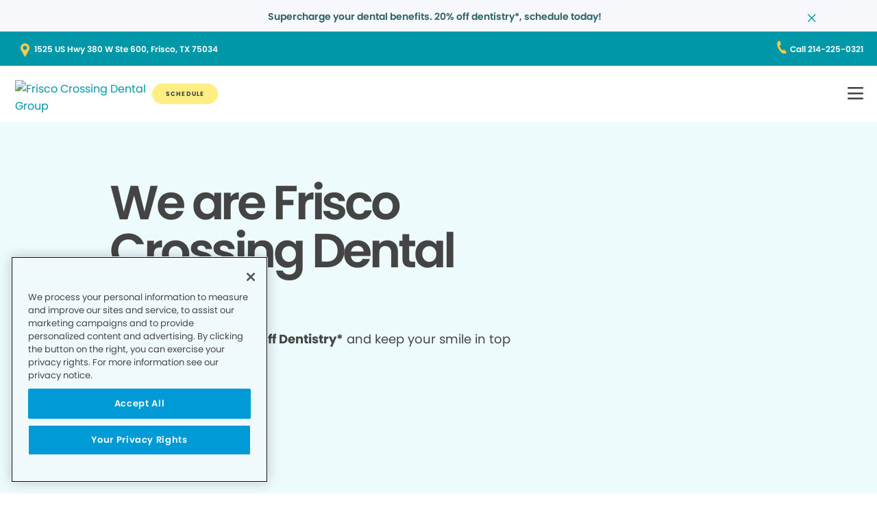

--- FILE ---
content_type: text/html;charset=utf-8
request_url: https://www.friscocrossingdentalgroup.com/
body_size: 23270
content:

  <!DOCTYPE HTML>
  <html lang="en">
      <head>
    <meta charset="UTF-8"/>
    <title>Local Dentist Office in Frisco TX | Frisco Crossing Dental Group</title>
    <meta name="description" content="Dentist in Frisco,TX. If you need family dentistry, oral surgery, or a dental emergency, contact us to make a dental appointment."/>
    
    <meta name="viewport" content="width=device-width, initial-scale=1"/>
    
    <meta http-equiv="content-type" content="text/html" charset="UTF-8"/>
    <meta http-equiv="content-encoding" content="text/html"/>
    <meta property="fb:app_id"/>
    <meta name="msvalidate.01"/>
    <meta name="google-site-verification" content="https://www.pdsconnect.com/images/gp-package-1.png"/>
    <meta name="search-title"/>

    <link rel="preconnect" href="https://assets.adobedtm.com"/>
    <link rel="dns-prefetch" href="https://assets.adobedtm.com"/>
    <link rel="preconnect" href="https://1.smilegeneration.com"/>
    <link rel="dns-prefetch" href="https://1.smilegeneration.com"/>
    <link rel="preconnect" href="https://cdn.cookielaw.org"/>
    <link rel="dns-prefetch" href="https://cdn.cookielaw.org"/>
    <link rel="preconnect" href="https://s7d9.scene7.com"/>
    <link rel="dns-prefetch" href="https://s7d9.scene7.com"/>

    <!-- OneTrust Cookies Consent Notice start for www.hbdentalgroup.com -->
<script type="text/javascript" src="https://cdn.cookielaw.org/consent/d94730f2-d2f1-4047-902b-71fd1d531b71/OtAutoBlock.js"></script>
<script src="https://cdn.cookielaw.org/consent/d94730f2-d2f1-4047-902b-71fd1d531b71/otSDKStub.js" type="text/javascript" charset="UTF-8" data-domain-script="d94730f2-d2f1-4047-902b-71fd1d531b71"></script>
<script type="text/javascript">
function OptanonWrapper() { }
</script>
<!-- OneTrust Cookies Consent Notice end for www.hbdentalgroup.com -->

    <meta property="fb:app_id"/>
	<meta name="msvalidate.01"/>
	<script>
		window.dataLayer = window.dataLayer || [];
		function gtag(){dataLayer.push(arguments);}
	    gtag('consent', 'default', {
            'ad_storage': 'denied',
            'analytics_storage': 'denied',
            'ad_user_data': 'denied',
            'ad_personalization': 'denied',
            'wait_for_update': 500 });
	</script>

    
        <script type="application/ld+json">
            {
  "@context": "https://schema.org",
  "@type": "BreadcrumbList",
  "itemListElement": [
    {
      "@type": "ListItem",
      "position": 1,
      "item": {
        "@id": "https://www.friscocrossingdentalgroup.com/",
        "name": "Local Dentist Office in Frisco TX | Frisco Crossing Dental Group"
      }
    }
  ]
}
        </script>
    

    
        <script type="application/ld+json">
                {
      "@context": "https://schema.org",
      "@type": ["Dentist", "LocalBusiness"],
      "name": "Frisco Crossing Dental Group",
      "image": "https://1.smilegeneration.com/uploadedimages/Office/respLogos/755-Logo.png",
      "@id": "www.friscocrossingdentalgroup.com",
      "url": "www.friscocrossingdentalgroup.com",
      "telephone": "214-225-0321",
      "address": {
        "@type": "PostalAddress",
        "streetAddress": "1525 US Hwy 380 W Ste 600",
        "addressLocality": "Frisco",
        "postalCode": "75034",
        "addressCountry": "US",
        "addressRegion": "TX"
      },
      "isAcceptingNewPatients": true,
      "medicalSpecialty": "Dentistry",
      "parentOrganization": "Smile Generation",
      "serviceArea": "Frisco, TX",
      "geo": {
        "@type": "GeoCoordinates",
        "latitude": "33.217246",
        "longitude": "-96.878657"
      },
      "sameAs": [
                  "https://www.1.smilegeneration.com/uploadedimages/Office/footerlogos/755-Logo.png",
                  "roEiSXhn8ZJQ24ucOPu_H9goE_Uc-MIzNs6mMUVBruc",
                  "https://www.facebook.com/101237931808762"
                ],
      "openingHoursSpecification": [{"dayOfWeek":["Monday"],"@type":"OpeningHoursSpecification","opens":"8:00 AM","closes":"5:00 PM"},{"dayOfWeek":["Tuesday"],"@type":"OpeningHoursSpecification","opens":"8:00 AM","closes":"5:00 PM"},{"dayOfWeek":["Wednesday"],"@type":"OpeningHoursSpecification","opens":"7:00 AM","closes":"4:00 PM"},{"dayOfWeek":["Thursday"],"@type":"OpeningHoursSpecification","opens":"8:00 AM","closes":"5:00 PM"},{"dayOfWeek":["Friday"],"@type":"OpeningHoursSpecification","opens":"8:00 AM","closes":"4:00 PM"},{"dayOfWeek":["Saturday"],"@type":"OpeningHoursSpecification","opens":"8:00 AM","closes":"2:00 PM"}]
    }
        </script>
    
    
    
    


<meta http-equiv="content-language" content="en"/>

    



    

    




    
    
<link rel="canonical" href="https://www.friscocrossingdentalgroup.com/"/>


    



    
    
    

    

    



    


        <script type="text/javascript" src="//assets.adobedtm.com/917b6ef75c3b/de3bab3a1b8b/launch-1d27eb559f4c.min.js" async></script>


    
    
    <link rel="stylesheet" href="/etc.clientlibs/pacific-dental/clientlibs/base.lc-2ae629fd321c3b5d3e09dc1cf1874b21-lc.min.css" type="text/css">
<link rel="stylesheet" href="/etc.clientlibs/pacific-dental/clientlibs/clientlib-gp.lc-a6a358e6ac97aa7ce2ca7b0ea185f233-lc.min.css" type="text/css">


    
    
    <script async src="/etc.clientlibs/core/wcm/components/commons/datalayer/v2/clientlibs/core.wcm.components.commons.datalayer.v2.lc-1e0136bad0acfb78be509234578e44f9-lc.min.js"></script>


    
    <script async src="/etc.clientlibs/core/wcm/components/commons/datalayer/acdl/core.wcm.components.commons.datalayer.acdl.lc-bf921af342fd2c40139671dbf0920a1f-lc.min.js"></script>



    
    <link rel="icon" sizes="192x192" href="/content/dam/web-production/gp/icons/icon-192x192.png"/>
    <link rel="apple-touch-icon" sizes="180x180" href="/content/dam/web-production/gp/icons/apple-touch-icon-180x180.png"/>
    <link rel="apple-touch-icon" sizes="167x167" href="/content/dam/web-production/gp/icons/apple-touch-icon-167x167.png"/>
    <link rel="apple-touch-icon" sizes="152x152" href="/content/dam/web-production/gp/icons/apple-touch-icon-152x152.png"/>
    <link rel="apple-touch-icon" sizes="120x120" href="/content/dam/web-production/gp/icons/apple-touch-icon-120x120.png"/>
    <meta name="msapplication-square310x310logo" content="/content/dam/web-production/gp/icons/icon-310x310.png"/>
    <meta name="msapplication-wide310x150logo" content="/content/dam/web-production/gp/icons/icon-310x150.png"/>
    <meta name="msapplication-square150x150logo" content="/content/dam/web-production/gp/icons/icon-150x150.png"/>
    <meta name="msapplication-square70x70logo" content="/content/dam/web-production/gp/icons/icon-70x70.png"/>

    
    
</head>
      <body class="page basicpage  " id="page-2f6746c7b2" data-cmp-link-accessibility-enabled data-cmp-link-accessibility-text="opens in a new tab" data-cmp-data-layer-enabled>
          <script>

            var pagePath = window.location.pathname;
            var currentPagePath = "\/content\/gp\/us\/en";
            var siteId = currentPagePath.split('/')[2];
            if (siteId =='gp' || siteId =='kd' || siteId =='md'){
               siteId="lo";
            }
            var siteName = siteId;
            var tokens = pagePath.split('/');
            var tempTitle = pagePath.replace(".html", "/");
            var pageTitle = siteId +' | '+document.documentElement.lang + tempTitle.replaceAll('/',' | ').replaceAll('.html','');
            var lastIndex = pageTitle.lastIndexOf('|');
            if(lastIndex !== -1){
             pageTitle= pageTitle.slice(0, lastIndex) + pageTitle.slice(lastIndex + 1);
            }
            var signinModule = '';
            var myChartLoginValue = 0;
            if(pagePath.indexOf('mychart') !== -1){
              myChartLoginValue = 1;
              signinModule = 'MyChart Sign In';
            }
            const urlParams = new URLSearchParams(location.search);
            var canonicalUrl = document.querySelector("link[rel='canonical']")!= null ? document.querySelector("link[rel='canonical']").getAttribute("href") : null;
            var isError = false;
            var errorReferringUrl = '';
            var errorInstanceValue = 0;
            var errorCode = '';
            var subCategory = '';
            var subCategoryL2 = undefined;
            var subCategoryL3 = undefined;
            var subCategoryL4 = undefined;
            var officeType = '';
            var officeId = '755';
            var officeName = "Frisco Crossing Dental Group";
            var officeRegion = 'North Dallas Region';
            var googleAnalytics = '((owl_properties.Sites_Domains:0_Resources:13_Value))';
            var isGP = 'true';
            var isMyKids = 'false';
            var isLocalKids = 'false';
            var isMD = 'false';
            var isSNO = 'false';
            if(siteId === 'sg'){
              siteName = 'SmileGen';
            }
            if(tokens.length >= 3){
              subCategory = tokens[1];
            }
            if(tokens.length >= 4){
              subCategoryL2 = tokens[2];
            }
            if(tokens.length >= 5){
              subCategoryL3 = tokens[3];
            }
            if(tokens.length >= 6){
              subCategoryL4 = tokens[4];
            }
            if(subCategory === ''){
              subCategory = 'home page';
              pageTitle = pageTitle+"| "+subCategory;
            }
            if(subCategoryL2 == undefined){
              subCategoryL2 = subCategory;
            }
            if(subCategoryL3 == undefined){
              subCategoryL3 = subCategoryL2;
            }
            if(subCategoryL4 == undefined){
              subCategoryL4 = subCategoryL3;
            }
            if(canonicalUrl !== null && canonicalUrl.indexOf('errors') !== -1){
                isError = true;
                errorReferringUrl = window.location.href;
                errorInstanceValue = 1;
                var tokens = document.querySelector("link[rel='canonical']").getAttribute("href").split('/');
                if(tokens.length >= 4){
                  errorCode = tokens[tokens.length -2];
                }
            }
            if(isGP === 'true'){
              officeType = 'GP';
            } else if(isMyKids === 'true' || isLocalKids === 'true'){
              officeType = 'KD';
            } else if(isMD === 'true'){
              officeType = 'MD';
            } else if(isSNO === 'true'){
              officeType = 'SNO';
            }
            if(officeId.indexOf('((') !== -1){
              officeId = '';
            }
            if(officeName.indexOf('((') !== -1){
              officeName = '';
            }
            if(officeRegion.indexOf('((') !== -1){
              officeRegion = '';
            }

          </script>
          
          
              




              
<div class="root container responsivegrid">

    
    
    <div id="container-810cee8f6a" class="cmp-container " data-component="container">
      


<div class="aem-Grid aem-Grid--12 aem-Grid--default--12 ">
    
    <div class="experiencefragment aem-GridColumn aem-GridColumn--default--12">
<div id="experiencefragment-1add195a3d" class="cmp-experiencefragment cmp-experiencefragment--alert-nav"><div class="xfpage page basicpage">


    
    
    <div id="container-cf321c5d24" class="cmp-container " data-component="container">
      


<div class="aem-Grid aem-Grid--12 aem-Grid--default--12 ">
    
    <div class="experience-container tabs panelcontainer aem-GridColumn aem-GridColumn--default--12"><div id="tabs-47f0dc1ad6" class="cmp-tabs" data-cmp-is="tabs" data-component="tabs" data-placeholder-text="false">
    
    
    
    

    
    <div>
        <div data-placeholder-text="false">
    
     
     
    
    <div id="container-2118254a39" class="cmp-container " data-component="container" data-mh="false">
      


<div class="aem-Grid aem-Grid--12 aem-Grid--default--12 ">
    
    <div class="alertBar text aem-GridColumn aem-GridColumn--default--12">
  
  
  
  
  
    
<link rel="stylesheet" href="/etc.clientlibs/pacific-dental/clientlibs/clientlib-gp_abovefold.lc-3520e60ad7cc4e7541867b682dfcbeba-lc.min.css" type="text/css">



  
  <div class="cmp-alertbar" data-component="alertbar" style="background-color:#F7F8FC;">
  
  <div id="alertBar-ca95bb5dfb" class="cmp-text">
 <p><span class="title-7"><a href="/about-us/dentist-appointment/"><span class="text-medium-teal">Supercharge your dental benefits. 20% off dentistry*, schedule today!</span></a></span></p>
</div>

    


<span class="icon--close" style="color:#0097A7"></span>
</div></div>

    
</div>

    </div>
    <style>
      /* Default styles for background image */
      #container-2118254a39 {
        position: relative;
        
        
        overflow: visible;
        
        background-size: cover;
        background-repeat: no-repeat;
        background-color: ;

        /* padding by breakpoint */
        

        /* border color */
        

        /* border radius */
        
        
        
        
        
      }

      /* padding by breakpoint */
      
      
      
      
  </style>

     

</div>

    </div>

</div>
</div>

    
</div>

    </div>
    <style>
      /* Default styles for background image */
      #container-cf321c5d24 {
        position: relative;
        
        
        overflow: visible;
        
        background-size: cover;
        background-repeat: no-repeat;
        background-color: ;

        /* padding by breakpoint */
        

        /* border color */
        

        /* border radius */
        
        
        
        
        
      }

      /* padding by breakpoint */
      
      
      
      
  </style>

    
</div>
</div>

    
</div>
<header class="experiencefragment aem-GridColumn aem-GridColumn--default--12">
<div id="experiencefragment-197eb490c2" class="cmp-experiencefragment cmp-experiencefragment--transparent"><div class="xfpage page basicpage">


    
    
     
     
     <div id="container-ca24bbe346" data-component="container" class=" cmp-container" data-mh="false">
          
          <div class="header loheader transparent-header">




    





  <div class="address-contact-wrapper">
    
      <span class="button address aem-GridColumn aem-GridColumn--default--12">


  <a id="button-90368a84a6" class="cmp-button  " target="_blank" aria-label="Button link (opens in new window)" data-cmp-clickable data-cmp-data-layer="{&#34;marketing&#34;:{},&#34;web&#34;:{&#34;webInteraction&#34;:{&#34;type&#34;:&#34;exit&#34;,&#34;region&#34;:&#34;header&#34;,&#34;name&#34;:&#34;1525 US Hwy 380 W Ste 600, Frisco, TX 75034&#34;,&#34;linkClicks&#34;:{&#34;value&#34;:1},&#34;URL&#34;:&#34;https://www.google.com/maps/dir//Frisco Crossing Dental Group 1525 US Hwy 380 W, Ste 600 Frisco, TX 75034&#34;}},&#34;_pacificdentalservices&#34;:{&#34;web&#34;:{&#34;webInteraction&#34;:{&#34;linkHier&#34;:&#34;Local Dentist Office in Frisco TX | Frisco Crossing Dental Group|1525 US Hwy 380 W Ste 600, Frisco, TX 75034&#34;,&#34;linkCategory&#34;:&#34;address&#34;,&#34;navigationClick&#34;:{&#34;value&#34;:1}}}}}" data-component="button" tabindex="0" linkcategory="Referral Other" href="https://www.google.com/maps/dir//Frisco Crossing Dental Group%201525 US Hwy 380 W,%20Ste 600%20Frisco,%20TX%2075034">
    
    

    <span class="cmp-button__text">1525 US Hwy 380 W Ste 600, Frisco, TX 75034</span>
  </a>


</span>

      <span class="button contact aem-GridColumn aem-GridColumn--default--12">


  <a id="button-b7fcb85213" class="cmp-button  " target="_blank" aria-label="Button link (opens in new window)" data-cmp-clickable data-cmp-data-layer="{&#34;marketing&#34;:{},&#34;web&#34;:{&#34;webInteraction&#34;:{&#34;type&#34;:&#34;exit&#34;,&#34;region&#34;:&#34;header&#34;,&#34;name&#34;:&#34;Call 214-225-0321&#34;,&#34;linkClicks&#34;:{&#34;value&#34;:1},&#34;URL&#34;:&#34;tel:214-225-0321&#34;}},&#34;_pacificdentalservices&#34;:{&#34;web&#34;:{&#34;webInteraction&#34;:{&#34;linkHier&#34;:&#34;Local Dentist Office in Frisco TX | Frisco Crossing Dental Group|Call 214-225-0321&#34;,&#34;linkCategory&#34;:&#34;contact&#34;,&#34;navigationClick&#34;:{&#34;value&#34;:1}}}}}" data-component="button" tabindex="0" linkcategory="Phone Call" href="tel:214-225-0321">
    
    

    <span class="cmp-button__text">Call 214-225-0321</span>
  </a>


</span>

    
  </div>

<div class="cmp-header" data-component="headerlo">
  <div class="cmp-header-menu-icons">
    <span class="cmp-loheader__hamburger" role="button" tabindex="0" aria-label="hamburger menu"></span>
    <span class="cmp-loheader__close" aria-label="close"></span>
  </div>
  <div class="cmp-header__nav-links">
  	
<div class="search search-lo" data-component="search">
    <div class="search-lo__inner">
        <div class="title aem-GridColumn aem-GridColumn--default--12">
            <div class="title">
<div id="title-9f56a99ea0" class="cmp-title" style="text-transform: ;">
  <p class="cmp-title__text style-5">Here to Help You Find Answers</p>
</div>

    
</div>

        </div>
        <div class="cmp-search__inner">
            <div class="cmp-search__search-container">
                <span class="cmp-search__search-icon"></span>
                <input class="cmp-search__search-input" type="text" placeholder="Search the Smile Generation blog" aria-label="Search the Smile Generation blog" data-placeholderdesktop="Search the Smile Generation blog" data-placeholdermobile="Search the Smile Generation blog"/>
                <input hidden class="searchtextresult" data-searchresultpage="/search-results" data-tag="All"/>
            </div>
        </div>
        <div class="cmp-search__quick-links">
            <div class="title">
                <div class="cmp-title">
                    <h6 class="cmp-title__text">Quick Links</h6>
                </div>
            </div>
            <div class="cmp-search__link-list">
                
    
        
            
            <div class="button0 button cmp-button--category-tag">


  <a id="button-3dc9a4a90f" class="cmp-button  " target="_self" aria-label="Button link" data-cmp-clickable data-cmp-data-layer="{&#34;marketing&#34;:{},&#34;web&#34;:{&#34;webInteraction&#34;:{&#34;type&#34;:&#34;other&#34;,&#34;region&#34;:&#34;header&#34;,&#34;name&#34;:&#34;FIRST VISIT&#34;,&#34;linkClicks&#34;:{&#34;value&#34;:1},&#34;URL&#34;:&#34;/about-us/what-to-expect/&#34;}},&#34;_pacificdentalservices&#34;:{&#34;web&#34;:{&#34;webInteraction&#34;:{&#34;linkHier&#34;:&#34;Local Dentist Office in Frisco TX | Frisco Crossing Dental Group|FIRST VISIT&#34;,&#34;linkCategory&#34;:&#34;button0&#34;,&#34;navigationClick&#34;:{&#34;value&#34;:1}}}}}" data-component="button" tabindex="0" linkcategory="More Info" href="/about-us/what-to-expect/">
    
    

    <span class="cmp-button__text">FIRST VISIT</span>
  </a>


</div>

        
            
            <div class="button1 button cmp-button--category-tag">


  <a id="button-4d33e4c762" class="cmp-button  " target="_blank" aria-label="Button link (opens in new window)" data-cmp-clickable data-cmp-data-layer="{&#34;marketing&#34;:{},&#34;web&#34;:{&#34;webInteraction&#34;:{&#34;type&#34;:&#34;exit&#34;,&#34;region&#34;:&#34;header&#34;,&#34;name&#34;:&#34;PAY YOUR BILL&#34;,&#34;linkClicks&#34;:{&#34;value&#34;:1},&#34;URL&#34;:&#34;https://www.smilegenerationmychart.com/MyChart/Billing/GuestPay/PayasGuest/&#34;}},&#34;_pacificdentalservices&#34;:{&#34;web&#34;:{&#34;webInteraction&#34;:{&#34;linkHier&#34;:&#34;Local Dentist Office in Frisco TX | Frisco Crossing Dental Group|PAY YOUR BILL&#34;,&#34;linkCategory&#34;:&#34;button1&#34;,&#34;navigationClick&#34;:{&#34;value&#34;:1}}}}}" data-component="button" tabindex="0" linkcategory="More Info" href="https://www.smilegenerationmychart.com/MyChart/Billing/GuestPay/PayasGuest/">
    
    

    <span class="cmp-button__text">PAY YOUR BILL</span>
  </a>


</div>

        
            
            <div class="button2 button cmp-button--category-tag">


  <a id="button-a540087297" class="cmp-button  " target="_self" aria-label="Button link" data-cmp-clickable data-cmp-data-layer="{&#34;marketing&#34;:{},&#34;web&#34;:{&#34;webInteraction&#34;:{&#34;type&#34;:&#34;other&#34;,&#34;region&#34;:&#34;header&#34;,&#34;name&#34;:&#34;MEET THE TEAM&#34;,&#34;linkClicks&#34;:{&#34;value&#34;:1},&#34;URL&#34;:&#34;/meet-our-team/&#34;}},&#34;_pacificdentalservices&#34;:{&#34;web&#34;:{&#34;webInteraction&#34;:{&#34;linkHier&#34;:&#34;Local Dentist Office in Frisco TX | Frisco Crossing Dental Group|MEET THE TEAM&#34;,&#34;linkCategory&#34;:&#34;button2&#34;,&#34;navigationClick&#34;:{&#34;value&#34;:1}}}}}" data-component="button" tabindex="0" linkcategory="More Info" href="/meet-our-team/">
    
    

    <span class="cmp-button__text">MEET THE TEAM</span>
  </a>


</div>

        
            
            <div class="button3 button cmp-button--category-tag">


  <a id="button-8291049c10" class="cmp-button  " target="_self" aria-label="Button link" data-cmp-clickable data-cmp-data-layer="{&#34;marketing&#34;:{},&#34;web&#34;:{&#34;webInteraction&#34;:{&#34;type&#34;:&#34;other&#34;,&#34;region&#34;:&#34;header&#34;,&#34;name&#34;:&#34;PATIENT PORTAL&#34;,&#34;linkClicks&#34;:{&#34;value&#34;:1},&#34;URL&#34;:&#34;/patient-portal/&#34;}},&#34;_pacificdentalservices&#34;:{&#34;web&#34;:{&#34;webInteraction&#34;:{&#34;linkHier&#34;:&#34;Local Dentist Office in Frisco TX | Frisco Crossing Dental Group|PATIENT PORTAL&#34;,&#34;linkCategory&#34;:&#34;button3&#34;,&#34;navigationClick&#34;:{&#34;value&#34;:1}}}}}" data-component="button" tabindex="0" linkcategory="Undefined" href="/patient-portal/">
    
    

    <span class="cmp-button__text">PATIENT PORTAL</span>
  </a>


</div>

        
            
            <div class="button4 button cmp-button--category-tag">


  <a id="button-1b40099bd0" class="cmp-button  " target="_self" aria-label="Button link" data-cmp-clickable data-cmp-data-layer="{&#34;marketing&#34;:{},&#34;web&#34;:{&#34;webInteraction&#34;:{&#34;type&#34;:&#34;other&#34;,&#34;region&#34;:&#34;header&#34;,&#34;name&#34;:&#34;FREQUENTLY ASKED QUESTIONS&#34;,&#34;linkClicks&#34;:{&#34;value&#34;:1},&#34;URL&#34;:&#34;/about-us/faqs/&#34;}},&#34;_pacificdentalservices&#34;:{&#34;web&#34;:{&#34;webInteraction&#34;:{&#34;linkHier&#34;:&#34;Local Dentist Office in Frisco TX | Frisco Crossing Dental Group|FREQUENTLY ASKED QUESTIONS&#34;,&#34;linkCategory&#34;:&#34;button4&#34;,&#34;navigationClick&#34;:{&#34;value&#34;:1}}}}}" data-component="button" tabindex="0" linkcategory="More Info" href="/about-us/faqs/">
    
    

    <span class="cmp-button__text">FREQUENTLY ASKED QUESTIONS</span>
  </a>


</div>

        
            
            <div class="button5 button cmp-button--category-tag">


  <a id="button-bd352b34d7" class="cmp-button  " target="_self" aria-label="Button link" data-cmp-clickable data-cmp-data-layer="{&#34;marketing&#34;:{},&#34;web&#34;:{&#34;webInteraction&#34;:{&#34;type&#34;:&#34;other&#34;,&#34;region&#34;:&#34;header&#34;,&#34;name&#34;:&#34;INSURANCE ACCEPTED&#34;,&#34;linkClicks&#34;:{&#34;value&#34;:1},&#34;URL&#34;:&#34;/payment/dental-insurance/&#34;}},&#34;_pacificdentalservices&#34;:{&#34;web&#34;:{&#34;webInteraction&#34;:{&#34;linkHier&#34;:&#34;Local Dentist Office in Frisco TX | Frisco Crossing Dental Group|INSURANCE ACCEPTED&#34;,&#34;linkCategory&#34;:&#34;button5&#34;,&#34;navigationClick&#34;:{&#34;value&#34;:1}}}}}" data-component="button" tabindex="0" linkcategory="More Info" href="/payment/dental-insurance/">
    
    

    <span class="cmp-button__text">INSURANCE ACCEPTED</span>
  </a>


</div>

        
    

            </div>
        </div>
        <div class="cmp-search__close">
            <span class="cmp-search__close-icon"></span>
        </div>
    </div>
</div>
    <div class="navigation aem-GridColumn aem-GridColumn--default--12">
<nav id="navigation-2064a207b3" class="cmp-navigation" itemscope itemtype="http://schema.org/SiteNavigationElement" data-cmp-data-layer="{&#34;navigation-2064a207b3&#34;:{&#34;@type&#34;:&#34;local-office/components/structure/header/primary-navigation/v1/navigation&#34;,&#34;repo:modifyDate&#34;:&#34;2025-08-07T17:05:57Z&#34;}}">
    <ul class="cmp-navigation__group-0">
        
	<li class="cmp-navigation__item cmp-navigation__item--level-0" data-cmp-data-layer="{&#34;marketing&#34;:{},&#34;web&#34;:{&#34;webInteraction&#34;:{&#34;type&#34;:&#34;other&#34;,&#34;region&#34;:&#34;header&#34;,&#34;name&#34;:&#34;OUR TEAM&#34;,&#34;linkClicks&#34;:{&#34;value&#34;:1},&#34;URL&#34;:&#34;/meet-our-team/&#34;}},&#34;_pacificdentalservices&#34;:{&#34;web&#34;:{&#34;webInteraction&#34;:{&#34;linkHier&#34;:&#34;Local Dentist Office in Frisco TX | Frisco Crossing Dental Group|OUR TEAM&#34;,&#34;linkCategory&#34;:&#34;navigation&#34;,&#34;navigationClick&#34;:{&#34;value&#34;:1}}}}}">
		
    <a data-cmp-clickable class="cmp-navigation__item-link" href="/meet-our-team/">OUR TEAM</a>

		
	</li>

    
        
	<li class="cmp-navigation__item cmp-navigation__item--level-0 service" data-cmp-data-layer="{&#34;marketing&#34;:{},&#34;web&#34;:{&#34;webInteraction&#34;:{&#34;type&#34;:&#34;other&#34;,&#34;region&#34;:&#34;header&#34;,&#34;name&#34;:&#34;SERVICES&#34;,&#34;linkClicks&#34;:{&#34;value&#34;:1},&#34;URL&#34;:&#34;/dental-services/&#34;}},&#34;_pacificdentalservices&#34;:{&#34;web&#34;:{&#34;webInteraction&#34;:{&#34;linkHier&#34;:&#34;Local Dentist Office in Frisco TX | Frisco Crossing Dental Group|SERVICES&#34;,&#34;linkCategory&#34;:&#34;navigation&#34;,&#34;navigationClick&#34;:{&#34;value&#34;:1}}}}}">
		
    <a data-cmp-clickable class="cmp-navigation__item-link" href="/dental-services/">SERVICES</a>

		
    <ul class="cmp-navigation__group-1">
        
	<li class="cmp-navigation__item cmp-navigation__item--level-1" data-cmp-data-layer="{&#34;marketing&#34;:{},&#34;web&#34;:{&#34;webInteraction&#34;:{&#34;type&#34;:&#34;other&#34;,&#34;region&#34;:&#34;header&#34;,&#34;name&#34;:&#34;Overview&#34;,&#34;linkClicks&#34;:{&#34;value&#34;:1},&#34;URL&#34;:&#34;/dental-services/&#34;}},&#34;_pacificdentalservices&#34;:{&#34;web&#34;:{&#34;webInteraction&#34;:{&#34;linkHier&#34;:&#34;Local Dentist Office in Frisco TX | Frisco Crossing Dental Group|Overview&#34;,&#34;linkCategory&#34;:&#34;navigation&#34;,&#34;navigationClick&#34;:{&#34;value&#34;:1}}}}}">
		
    <a data-cmp-clickable class="cmp-navigation__item-link" href="/dental-services/">Overview</a>

		
	</li>

    
        
	<li class="cmp-navigation__item cmp-navigation__item--level-1" data-cmp-data-layer="{&#34;marketing&#34;:{},&#34;web&#34;:{&#34;webInteraction&#34;:{&#34;type&#34;:&#34;other&#34;,&#34;region&#34;:&#34;header&#34;,&#34;name&#34;:&#34;CROWNS&#34;,&#34;linkClicks&#34;:{&#34;value&#34;:1},&#34;URL&#34;:&#34;/dental-services/dental-crowns/&#34;}},&#34;_pacificdentalservices&#34;:{&#34;web&#34;:{&#34;webInteraction&#34;:{&#34;linkHier&#34;:&#34;Local Dentist Office in Frisco TX | Frisco Crossing Dental Group|CROWNS&#34;,&#34;linkCategory&#34;:&#34;navigation&#34;,&#34;navigationClick&#34;:{&#34;value&#34;:1}}}}}">
		
    <a data-cmp-clickable class="cmp-navigation__item-link" href="/dental-services/dental-crowns/">CROWNS</a>

		
	</li>

    
        
	<li class="cmp-navigation__item cmp-navigation__item--level-1" data-cmp-data-layer="{&#34;marketing&#34;:{},&#34;web&#34;:{&#34;webInteraction&#34;:{&#34;type&#34;:&#34;other&#34;,&#34;region&#34;:&#34;header&#34;,&#34;name&#34;:&#34;DENTAL SEALANTS&#34;,&#34;linkClicks&#34;:{&#34;value&#34;:1},&#34;URL&#34;:&#34;/dental-services/dental-sealants/&#34;}},&#34;_pacificdentalservices&#34;:{&#34;web&#34;:{&#34;webInteraction&#34;:{&#34;linkHier&#34;:&#34;Local Dentist Office in Frisco TX | Frisco Crossing Dental Group|DENTAL SEALANTS&#34;,&#34;linkCategory&#34;:&#34;navigation&#34;,&#34;navigationClick&#34;:{&#34;value&#34;:1}}}}}">
		
    <a data-cmp-clickable class="cmp-navigation__item-link" href="/dental-services/dental-sealants/">DENTAL SEALANTS</a>

		
	</li>

    
        
	<li class="cmp-navigation__item cmp-navigation__item--level-1" data-cmp-data-layer="{&#34;marketing&#34;:{},&#34;web&#34;:{&#34;webInteraction&#34;:{&#34;type&#34;:&#34;other&#34;,&#34;region&#34;:&#34;header&#34;,&#34;name&#34;:&#34;DENTAL XRAYS&#34;,&#34;linkClicks&#34;:{&#34;value&#34;:1},&#34;URL&#34;:&#34;/dental-services/dental-x-rays-and-imaging/&#34;}},&#34;_pacificdentalservices&#34;:{&#34;web&#34;:{&#34;webInteraction&#34;:{&#34;linkHier&#34;:&#34;Local Dentist Office in Frisco TX | Frisco Crossing Dental Group|DENTAL XRAYS&#34;,&#34;linkCategory&#34;:&#34;navigation&#34;,&#34;navigationClick&#34;:{&#34;value&#34;:1}}}}}">
		
    <a data-cmp-clickable class="cmp-navigation__item-link" href="/dental-services/dental-x-rays-and-imaging/">DENTAL XRAYS</a>

		
	</li>

    
        
	<li class="cmp-navigation__item cmp-navigation__item--level-1" data-cmp-data-layer="{&#34;marketing&#34;:{},&#34;web&#34;:{&#34;webInteraction&#34;:{&#34;type&#34;:&#34;other&#34;,&#34;region&#34;:&#34;header&#34;,&#34;name&#34;:&#34;DENTURES&#34;,&#34;linkClicks&#34;:{&#34;value&#34;:1},&#34;URL&#34;:&#34;/dental-services/dentures/&#34;}},&#34;_pacificdentalservices&#34;:{&#34;web&#34;:{&#34;webInteraction&#34;:{&#34;linkHier&#34;:&#34;Local Dentist Office in Frisco TX | Frisco Crossing Dental Group|DENTURES&#34;,&#34;linkCategory&#34;:&#34;navigation&#34;,&#34;navigationClick&#34;:{&#34;value&#34;:1}}}}}">
		
    <a data-cmp-clickable class="cmp-navigation__item-link" href="/dental-services/dentures/">DENTURES</a>

		
	</li>

    
        
	<li class="cmp-navigation__item cmp-navigation__item--level-1" data-cmp-data-layer="{&#34;marketing&#34;:{},&#34;web&#34;:{&#34;webInteraction&#34;:{&#34;type&#34;:&#34;other&#34;,&#34;region&#34;:&#34;header&#34;,&#34;name&#34;:&#34;EMERGENCY SERVICES&#34;,&#34;linkClicks&#34;:{&#34;value&#34;:1},&#34;URL&#34;:&#34;/dental-services/emergency-dentist/&#34;}},&#34;_pacificdentalservices&#34;:{&#34;web&#34;:{&#34;webInteraction&#34;:{&#34;linkHier&#34;:&#34;Local Dentist Office in Frisco TX | Frisco Crossing Dental Group|EMERGENCY SERVICES&#34;,&#34;linkCategory&#34;:&#34;navigation&#34;,&#34;navigationClick&#34;:{&#34;value&#34;:1}}}}}">
		
    <a data-cmp-clickable class="cmp-navigation__item-link" href="/dental-services/emergency-dentist/">EMERGENCY SERVICES</a>

		
	</li>

    
        
	<li class="cmp-navigation__item cmp-navigation__item--level-1" data-cmp-data-layer="{&#34;marketing&#34;:{},&#34;web&#34;:{&#34;webInteraction&#34;:{&#34;type&#34;:&#34;other&#34;,&#34;region&#34;:&#34;header&#34;,&#34;name&#34;:&#34;FILLINGS&#34;,&#34;linkClicks&#34;:{&#34;value&#34;:1},&#34;URL&#34;:&#34;/dental-services/dental-fillings/&#34;}},&#34;_pacificdentalservices&#34;:{&#34;web&#34;:{&#34;webInteraction&#34;:{&#34;linkHier&#34;:&#34;Local Dentist Office in Frisco TX | Frisco Crossing Dental Group|FILLINGS&#34;,&#34;linkCategory&#34;:&#34;navigation&#34;,&#34;navigationClick&#34;:{&#34;value&#34;:1}}}}}">
		
    <a data-cmp-clickable class="cmp-navigation__item-link" href="/dental-services/dental-fillings/">FILLINGS</a>

		
	</li>

    
        
	<li class="cmp-navigation__item cmp-navigation__item--level-1" data-cmp-data-layer="{&#34;marketing&#34;:{},&#34;web&#34;:{&#34;webInteraction&#34;:{&#34;type&#34;:&#34;other&#34;,&#34;region&#34;:&#34;header&#34;,&#34;name&#34;:&#34;FLUORIDE TREATMENT&#34;,&#34;linkClicks&#34;:{&#34;value&#34;:1},&#34;URL&#34;:&#34;/dental-services/fluoride-treatment/&#34;}},&#34;_pacificdentalservices&#34;:{&#34;web&#34;:{&#34;webInteraction&#34;:{&#34;linkHier&#34;:&#34;Local Dentist Office in Frisco TX | Frisco Crossing Dental Group|FLUORIDE TREATMENT&#34;,&#34;linkCategory&#34;:&#34;navigation&#34;,&#34;navigationClick&#34;:{&#34;value&#34;:1}}}}}">
		
    <a data-cmp-clickable class="cmp-navigation__item-link" href="/dental-services/fluoride-treatment/">FLUORIDE TREATMENT</a>

		
	</li>

    
        
	<li class="cmp-navigation__item cmp-navigation__item--level-1" data-cmp-data-layer="{&#34;marketing&#34;:{},&#34;web&#34;:{&#34;webInteraction&#34;:{&#34;type&#34;:&#34;other&#34;,&#34;region&#34;:&#34;header&#34;,&#34;name&#34;:&#34;TEETH CLEANING&#34;,&#34;linkClicks&#34;:{&#34;value&#34;:1},&#34;URL&#34;:&#34;/dental-services/teeth-cleaning/&#34;}},&#34;_pacificdentalservices&#34;:{&#34;web&#34;:{&#34;webInteraction&#34;:{&#34;linkHier&#34;:&#34;Local Dentist Office in Frisco TX | Frisco Crossing Dental Group|TEETH CLEANING&#34;,&#34;linkCategory&#34;:&#34;navigation&#34;,&#34;navigationClick&#34;:{&#34;value&#34;:1}}}}}">
		
    <a data-cmp-clickable class="cmp-navigation__item-link" href="/dental-services/teeth-cleaning/">TEETH CLEANING</a>

		
	</li>

    
        
	<li class="cmp-navigation__item cmp-navigation__item--level-1" data-cmp-data-layer="{&#34;marketing&#34;:{},&#34;web&#34;:{&#34;webInteraction&#34;:{&#34;type&#34;:&#34;other&#34;,&#34;region&#34;:&#34;header&#34;,&#34;name&#34;:&#34;INLAYS AND ONLAYS&#34;,&#34;linkClicks&#34;:{&#34;value&#34;:1},&#34;URL&#34;:&#34;/dental-services/inlays-and-onlays/&#34;}},&#34;_pacificdentalservices&#34;:{&#34;web&#34;:{&#34;webInteraction&#34;:{&#34;linkHier&#34;:&#34;Local Dentist Office in Frisco TX | Frisco Crossing Dental Group|INLAYS AND ONLAYS&#34;,&#34;linkCategory&#34;:&#34;navigation&#34;,&#34;navigationClick&#34;:{&#34;value&#34;:1}}}}}">
		
    <a data-cmp-clickable class="cmp-navigation__item-link" href="/dental-services/inlays-and-onlays/">INLAYS AND ONLAYS</a>

		
	</li>

    
        
	<li class="cmp-navigation__item cmp-navigation__item--level-1" data-cmp-data-layer="{&#34;marketing&#34;:{},&#34;web&#34;:{&#34;webInteraction&#34;:{&#34;type&#34;:&#34;other&#34;,&#34;region&#34;:&#34;header&#34;,&#34;name&#34;:&#34;MOUTH GUARD&#34;,&#34;linkClicks&#34;:{&#34;value&#34;:1},&#34;URL&#34;:&#34;/dental-services/mouth-guard/&#34;}},&#34;_pacificdentalservices&#34;:{&#34;web&#34;:{&#34;webInteraction&#34;:{&#34;linkHier&#34;:&#34;Local Dentist Office in Frisco TX | Frisco Crossing Dental Group|MOUTH GUARD&#34;,&#34;linkCategory&#34;:&#34;navigation&#34;,&#34;navigationClick&#34;:{&#34;value&#34;:1}}}}}">
		
    <a data-cmp-clickable class="cmp-navigation__item-link" href="/dental-services/mouth-guard/">MOUTH GUARD</a>

		
	</li>

    
        
	<li class="cmp-navigation__item cmp-navigation__item--level-1" data-cmp-data-layer="{&#34;marketing&#34;:{},&#34;web&#34;:{&#34;webInteraction&#34;:{&#34;type&#34;:&#34;other&#34;,&#34;region&#34;:&#34;header&#34;,&#34;name&#34;:&#34;ORAL CANCER SCREEN&#34;,&#34;linkClicks&#34;:{&#34;value&#34;:1},&#34;URL&#34;:&#34;/dental-services/oral-cancer-screening/&#34;}},&#34;_pacificdentalservices&#34;:{&#34;web&#34;:{&#34;webInteraction&#34;:{&#34;linkHier&#34;:&#34;Local Dentist Office in Frisco TX | Frisco Crossing Dental Group|ORAL CANCER SCREEN&#34;,&#34;linkCategory&#34;:&#34;navigation&#34;,&#34;navigationClick&#34;:{&#34;value&#34;:1}}}}}">
		
    <a data-cmp-clickable class="cmp-navigation__item-link" href="/dental-services/oral-cancer-screening/">ORAL CANCER SCREEN</a>

		
	</li>

    
        
	<li class="cmp-navigation__item cmp-navigation__item--level-1" data-cmp-data-layer="{&#34;marketing&#34;:{},&#34;web&#34;:{&#34;webInteraction&#34;:{&#34;type&#34;:&#34;other&#34;,&#34;region&#34;:&#34;header&#34;,&#34;name&#34;:&#34;PERIODONTICS&#34;,&#34;linkClicks&#34;:{&#34;value&#34;:1},&#34;URL&#34;:&#34;/dental-services/periodontitis/&#34;}},&#34;_pacificdentalservices&#34;:{&#34;web&#34;:{&#34;webInteraction&#34;:{&#34;linkHier&#34;:&#34;Local Dentist Office in Frisco TX | Frisco Crossing Dental Group|PERIODONTICS&#34;,&#34;linkCategory&#34;:&#34;navigation&#34;,&#34;navigationClick&#34;:{&#34;value&#34;:1}}}}}">
		
    <a data-cmp-clickable class="cmp-navigation__item-link" href="/dental-services/periodontitis/">PERIODONTICS</a>

		
	</li>

    
        
	<li class="cmp-navigation__item cmp-navigation__item--level-1" data-cmp-data-layer="{&#34;marketing&#34;:{},&#34;web&#34;:{&#34;webInteraction&#34;:{&#34;type&#34;:&#34;other&#34;,&#34;region&#34;:&#34;header&#34;,&#34;name&#34;:&#34;ROOT CANAL&#34;,&#34;linkClicks&#34;:{&#34;value&#34;:1},&#34;URL&#34;:&#34;/dental-services/root-canal/&#34;}},&#34;_pacificdentalservices&#34;:{&#34;web&#34;:{&#34;webInteraction&#34;:{&#34;linkHier&#34;:&#34;Local Dentist Office in Frisco TX | Frisco Crossing Dental Group|ROOT CANAL&#34;,&#34;linkCategory&#34;:&#34;navigation&#34;,&#34;navigationClick&#34;:{&#34;value&#34;:1}}}}}">
		
    <a data-cmp-clickable class="cmp-navigation__item-link" href="/dental-services/root-canal/">ROOT CANAL</a>

		
	</li>

    
        
	<li class="cmp-navigation__item cmp-navigation__item--level-1" data-cmp-data-layer="{&#34;marketing&#34;:{},&#34;web&#34;:{&#34;webInteraction&#34;:{&#34;type&#34;:&#34;other&#34;,&#34;region&#34;:&#34;header&#34;,&#34;name&#34;:&#34;SCALING/ROOT PLANING&#34;,&#34;linkClicks&#34;:{&#34;value&#34;:1},&#34;URL&#34;:&#34;/dental-services/scaling-and-root-planing/&#34;}},&#34;_pacificdentalservices&#34;:{&#34;web&#34;:{&#34;webInteraction&#34;:{&#34;linkHier&#34;:&#34;Local Dentist Office in Frisco TX | Frisco Crossing Dental Group|SCALING/ROOT PLANING&#34;,&#34;linkCategory&#34;:&#34;navigation&#34;,&#34;navigationClick&#34;:{&#34;value&#34;:1}}}}}">
		
    <a data-cmp-clickable class="cmp-navigation__item-link" href="/dental-services/scaling-and-root-planing/">SCALING/ROOT PLANING</a>

		
	</li>

    
        
	<li class="cmp-navigation__item cmp-navigation__item--level-1" data-cmp-data-layer="{&#34;marketing&#34;:{},&#34;web&#34;:{&#34;webInteraction&#34;:{&#34;type&#34;:&#34;other&#34;,&#34;region&#34;:&#34;header&#34;,&#34;name&#34;:&#34;TEETH BONDING&#34;,&#34;linkClicks&#34;:{&#34;value&#34;:1},&#34;URL&#34;:&#34;/dental-services/teeth-bonding/&#34;}},&#34;_pacificdentalservices&#34;:{&#34;web&#34;:{&#34;webInteraction&#34;:{&#34;linkHier&#34;:&#34;Local Dentist Office in Frisco TX | Frisco Crossing Dental Group|TEETH BONDING&#34;,&#34;linkCategory&#34;:&#34;navigation&#34;,&#34;navigationClick&#34;:{&#34;value&#34;:1}}}}}">
		
    <a data-cmp-clickable class="cmp-navigation__item-link" href="/dental-services/teeth-bonding/">TEETH BONDING</a>

		
	</li>

    
        
	<li class="cmp-navigation__item cmp-navigation__item--level-1" data-cmp-data-layer="{&#34;marketing&#34;:{},&#34;web&#34;:{&#34;webInteraction&#34;:{&#34;type&#34;:&#34;other&#34;,&#34;region&#34;:&#34;header&#34;,&#34;name&#34;:&#34;TEETH EXTRACTIONS&#34;,&#34;linkClicks&#34;:{&#34;value&#34;:1},&#34;URL&#34;:&#34;/dental-services/teeth-extractions/&#34;}},&#34;_pacificdentalservices&#34;:{&#34;web&#34;:{&#34;webInteraction&#34;:{&#34;linkHier&#34;:&#34;Local Dentist Office in Frisco TX | Frisco Crossing Dental Group|TEETH EXTRACTIONS&#34;,&#34;linkCategory&#34;:&#34;navigation&#34;,&#34;navigationClick&#34;:{&#34;value&#34;:1}}}}}">
		
    <a data-cmp-clickable class="cmp-navigation__item-link" href="/dental-services/teeth-extractions/">TEETH EXTRACTIONS</a>

		
	</li>

    
        
	<li class="cmp-navigation__item cmp-navigation__item--level-1" data-cmp-data-layer="{&#34;marketing&#34;:{},&#34;web&#34;:{&#34;webInteraction&#34;:{&#34;type&#34;:&#34;other&#34;,&#34;region&#34;:&#34;header&#34;,&#34;name&#34;:&#34;TOOTH BRIDGE&#34;,&#34;linkClicks&#34;:{&#34;value&#34;:1},&#34;URL&#34;:&#34;/dental-services/tooth-bridge/&#34;}},&#34;_pacificdentalservices&#34;:{&#34;web&#34;:{&#34;webInteraction&#34;:{&#34;linkHier&#34;:&#34;Local Dentist Office in Frisco TX | Frisco Crossing Dental Group|TOOTH BRIDGE&#34;,&#34;linkCategory&#34;:&#34;navigation&#34;,&#34;navigationClick&#34;:{&#34;value&#34;:1}}}}}">
		
    <a data-cmp-clickable class="cmp-navigation__item-link" href="/dental-services/tooth-bridge/">TOOTH BRIDGE</a>

		
	</li>

    
        
	<li class="cmp-navigation__item cmp-navigation__item--level-1" data-cmp-data-layer="{&#34;marketing&#34;:{},&#34;web&#34;:{&#34;webInteraction&#34;:{&#34;type&#34;:&#34;other&#34;,&#34;region&#34;:&#34;header&#34;,&#34;name&#34;:&#34;VENEERS&#34;,&#34;linkClicks&#34;:{&#34;value&#34;:1},&#34;URL&#34;:&#34;/dental-services/veneers/&#34;}},&#34;_pacificdentalservices&#34;:{&#34;web&#34;:{&#34;webInteraction&#34;:{&#34;linkHier&#34;:&#34;Local Dentist Office in Frisco TX | Frisco Crossing Dental Group|VENEERS&#34;,&#34;linkCategory&#34;:&#34;navigation&#34;,&#34;navigationClick&#34;:{&#34;value&#34;:1}}}}}">
		
    <a data-cmp-clickable class="cmp-navigation__item-link" href="/dental-services/veneers/">VENEERS</a>

		
	</li>

    
        
	<li class="cmp-navigation__item cmp-navigation__item--level-1" data-cmp-data-layer="{&#34;marketing&#34;:{},&#34;web&#34;:{&#34;webInteraction&#34;:{&#34;type&#34;:&#34;other&#34;,&#34;region&#34;:&#34;header&#34;,&#34;name&#34;:&#34;WHITENING&#34;,&#34;linkClicks&#34;:{&#34;value&#34;:1},&#34;URL&#34;:&#34;/dental-services/teeth-whitening/&#34;}},&#34;_pacificdentalservices&#34;:{&#34;web&#34;:{&#34;webInteraction&#34;:{&#34;linkHier&#34;:&#34;Local Dentist Office in Frisco TX | Frisco Crossing Dental Group|WHITENING&#34;,&#34;linkCategory&#34;:&#34;navigation&#34;,&#34;navigationClick&#34;:{&#34;value&#34;:1}}}}}">
		
    <a data-cmp-clickable class="cmp-navigation__item-link" href="/dental-services/teeth-whitening/">WHITENING</a>

		
	</li>

    
        
	<li class="cmp-navigation__item cmp-navigation__item--level-1" data-cmp-data-layer="{&#34;marketing&#34;:{},&#34;web&#34;:{&#34;webInteraction&#34;:{&#34;type&#34;:&#34;other&#34;,&#34;region&#34;:&#34;header&#34;,&#34;name&#34;:&#34;WISDOM TEETH REMOVAL&#34;,&#34;linkClicks&#34;:{&#34;value&#34;:1},&#34;URL&#34;:&#34;/dental-services/wisdom-teeth/&#34;}},&#34;_pacificdentalservices&#34;:{&#34;web&#34;:{&#34;webInteraction&#34;:{&#34;linkHier&#34;:&#34;Local Dentist Office in Frisco TX | Frisco Crossing Dental Group|WISDOM TEETH REMOVAL&#34;,&#34;linkCategory&#34;:&#34;navigation&#34;,&#34;navigationClick&#34;:{&#34;value&#34;:1}}}}}">
		
    <a data-cmp-clickable class="cmp-navigation__item-link" href="/dental-services/wisdom-teeth/">WISDOM TEETH REMOVAL</a>

		
	</li>

    </ul>

	</li>

    
        
	<li class="cmp-navigation__item cmp-navigation__item--level-0" data-cmp-data-layer="{&#34;marketing&#34;:{},&#34;web&#34;:{&#34;webInteraction&#34;:{&#34;type&#34;:&#34;other&#34;,&#34;region&#34;:&#34;header&#34;,&#34;name&#34;:&#34;INSURANCE &amp;amp; PAYMENTS&#34;,&#34;linkClicks&#34;:{&#34;value&#34;:1},&#34;URL&#34;:&#34;/payment/&#34;}},&#34;_pacificdentalservices&#34;:{&#34;web&#34;:{&#34;webInteraction&#34;:{&#34;linkHier&#34;:&#34;Local Dentist Office in Frisco TX | Frisco Crossing Dental Group|INSURANCE &amp;amp; PAYMENTS&#34;,&#34;linkCategory&#34;:&#34;navigation&#34;,&#34;navigationClick&#34;:{&#34;value&#34;:1}}}}}">
		
    <a data-cmp-clickable class="cmp-navigation__item-link" href="/payment/">INSURANCE &amp; PAYMENTS</a>

		
    <ul class="cmp-navigation__group-1">
        
	<li class="cmp-navigation__item cmp-navigation__item--level-1" data-cmp-data-layer="{&#34;marketing&#34;:{},&#34;web&#34;:{&#34;webInteraction&#34;:{&#34;type&#34;:&#34;other&#34;,&#34;region&#34;:&#34;header&#34;,&#34;name&#34;:&#34;Overview&#34;,&#34;linkClicks&#34;:{&#34;value&#34;:1},&#34;URL&#34;:&#34;/payment/&#34;}},&#34;_pacificdentalservices&#34;:{&#34;web&#34;:{&#34;webInteraction&#34;:{&#34;linkHier&#34;:&#34;Local Dentist Office in Frisco TX | Frisco Crossing Dental Group|Overview&#34;,&#34;linkCategory&#34;:&#34;navigation&#34;,&#34;navigationClick&#34;:{&#34;value&#34;:1}}}}}">
		
    <a data-cmp-clickable class="cmp-navigation__item-link" href="/payment/">Overview</a>

		
	</li>

    
        
	<li class="cmp-navigation__item cmp-navigation__item--level-1" data-cmp-data-layer="{&#34;marketing&#34;:{},&#34;web&#34;:{&#34;webInteraction&#34;:{&#34;type&#34;:&#34;other&#34;,&#34;region&#34;:&#34;header&#34;,&#34;name&#34;:&#34;Insurance&#34;,&#34;linkClicks&#34;:{&#34;value&#34;:1},&#34;URL&#34;:&#34;/payment/dental-insurance/&#34;}},&#34;_pacificdentalservices&#34;:{&#34;web&#34;:{&#34;webInteraction&#34;:{&#34;linkHier&#34;:&#34;Local Dentist Office in Frisco TX | Frisco Crossing Dental Group|Insurance&#34;,&#34;linkCategory&#34;:&#34;navigation&#34;,&#34;navigationClick&#34;:{&#34;value&#34;:1}}}}}">
		
    <a data-cmp-clickable class="cmp-navigation__item-link" href="/payment/dental-insurance/">Insurance</a>

		
	</li>

    
        
	<li class="cmp-navigation__item cmp-navigation__item--level-1" data-cmp-data-layer="{&#34;marketing&#34;:{},&#34;web&#34;:{&#34;webInteraction&#34;:{&#34;type&#34;:&#34;other&#34;,&#34;region&#34;:&#34;header&#34;,&#34;name&#34;:&#34;Dental Plan&#34;,&#34;linkClicks&#34;:{&#34;value&#34;:1},&#34;URL&#34;:&#34;/payment/smile-generation-dental-discount-plan/&#34;}},&#34;_pacificdentalservices&#34;:{&#34;web&#34;:{&#34;webInteraction&#34;:{&#34;linkHier&#34;:&#34;Local Dentist Office in Frisco TX | Frisco Crossing Dental Group|Dental Plan&#34;,&#34;linkCategory&#34;:&#34;navigation&#34;,&#34;navigationClick&#34;:{&#34;value&#34;:1}}}}}">
		
    <a data-cmp-clickable class="cmp-navigation__item-link" href="/payment/smile-generation-dental-discount-plan/">Dental Plan</a>

		
	</li>

    
        
	<li class="cmp-navigation__item cmp-navigation__item--level-1" data-cmp-data-layer="{&#34;marketing&#34;:{},&#34;web&#34;:{&#34;webInteraction&#34;:{&#34;type&#34;:&#34;other&#34;,&#34;region&#34;:&#34;header&#34;,&#34;name&#34;:&#34;Financing&#34;,&#34;linkClicks&#34;:{&#34;value&#34;:1},&#34;URL&#34;:&#34;/payment/smile-generation-dental-financing/&#34;}},&#34;_pacificdentalservices&#34;:{&#34;web&#34;:{&#34;webInteraction&#34;:{&#34;linkHier&#34;:&#34;Local Dentist Office in Frisco TX | Frisco Crossing Dental Group|Financing&#34;,&#34;linkCategory&#34;:&#34;navigation&#34;,&#34;navigationClick&#34;:{&#34;value&#34;:1}}}}}">
		
    <a data-cmp-clickable class="cmp-navigation__item-link" href="/payment/smile-generation-dental-financing/">Financing</a>

		
	</li>

    
        
	<li class="cmp-navigation__item cmp-navigation__item--level-1" data-cmp-data-layer="{&#34;marketing&#34;:{},&#34;web&#34;:{&#34;webInteraction&#34;:{&#34;type&#34;:&#34;exit&#34;,&#34;region&#34;:&#34;header&#34;,&#34;name&#34;:&#34;Pay Your Bill&#34;,&#34;linkClicks&#34;:{&#34;value&#34;:1},&#34;URL&#34;:&#34;https://www.smilegenerationmychart.com/MyChart/Billing/GuestPay/PayasGuest&#34;}},&#34;_pacificdentalservices&#34;:{&#34;web&#34;:{&#34;webInteraction&#34;:{&#34;linkHier&#34;:&#34;Local Dentist Office in Frisco TX | Frisco Crossing Dental Group|Pay Your Bill&#34;,&#34;linkCategory&#34;:&#34;navigation&#34;,&#34;navigationClick&#34;:{&#34;value&#34;:1}}}}}">
		
    <a data-cmp-clickable class="cmp-navigation__item-link" href="https://www.smilegenerationmychart.com/MyChart/Billing/GuestPay/PayasGuest">Pay Your Bill</a>

		
	</li>

    </ul>

	</li>

    
        
	<li class="cmp-navigation__item cmp-navigation__item--level-0" data-cmp-data-layer="{&#34;marketing&#34;:{},&#34;web&#34;:{&#34;webInteraction&#34;:{&#34;type&#34;:&#34;other&#34;,&#34;region&#34;:&#34;header&#34;,&#34;name&#34;:&#34;ABOUT US&#34;,&#34;linkClicks&#34;:{&#34;value&#34;:1},&#34;URL&#34;:&#34;/about-us/&#34;}},&#34;_pacificdentalservices&#34;:{&#34;web&#34;:{&#34;webInteraction&#34;:{&#34;linkHier&#34;:&#34;Local Dentist Office in Frisco TX | Frisco Crossing Dental Group|ABOUT US&#34;,&#34;linkCategory&#34;:&#34;navigation&#34;,&#34;navigationClick&#34;:{&#34;value&#34;:1}}}}}">
		
    <a data-cmp-clickable class="cmp-navigation__item-link" href="/about-us/">ABOUT US</a>

		
    <ul class="cmp-navigation__group-1">
        
	<li class="cmp-navigation__item cmp-navigation__item--level-1" data-cmp-data-layer="{&#34;marketing&#34;:{},&#34;web&#34;:{&#34;webInteraction&#34;:{&#34;type&#34;:&#34;other&#34;,&#34;region&#34;:&#34;header&#34;,&#34;name&#34;:&#34;Overview&#34;,&#34;linkClicks&#34;:{&#34;value&#34;:1},&#34;URL&#34;:&#34;/about-us/&#34;}},&#34;_pacificdentalservices&#34;:{&#34;web&#34;:{&#34;webInteraction&#34;:{&#34;linkHier&#34;:&#34;Local Dentist Office in Frisco TX | Frisco Crossing Dental Group|Overview&#34;,&#34;linkCategory&#34;:&#34;navigation&#34;,&#34;navigationClick&#34;:{&#34;value&#34;:1}}}}}">
		
    <a data-cmp-clickable class="cmp-navigation__item-link" href="/about-us/">Overview</a>

		
	</li>

    
        
	<li class="cmp-navigation__item cmp-navigation__item--level-1" data-cmp-data-layer="{&#34;marketing&#34;:{},&#34;web&#34;:{&#34;webInteraction&#34;:{&#34;type&#34;:&#34;exit&#34;,&#34;region&#34;:&#34;header&#34;,&#34;name&#34;:&#34;Careers&#34;,&#34;linkClicks&#34;:{&#34;value&#34;:1},&#34;URL&#34;:&#34;https://jobs.pdshealth.com/careers-home&#34;}},&#34;_pacificdentalservices&#34;:{&#34;web&#34;:{&#34;webInteraction&#34;:{&#34;linkHier&#34;:&#34;Local Dentist Office in Frisco TX | Frisco Crossing Dental Group|Careers&#34;,&#34;linkCategory&#34;:&#34;navigation&#34;,&#34;navigationClick&#34;:{&#34;value&#34;:1}}}}}">
		
    <a data-cmp-clickable class="cmp-navigation__item-link" href="https://jobs.pdshealth.com/careers-home">Careers</a>

		
	</li>

    
        
	<li class="cmp-navigation__item cmp-navigation__item--level-1" data-cmp-data-layer="{&#34;marketing&#34;:{},&#34;web&#34;:{&#34;webInteraction&#34;:{&#34;type&#34;:&#34;other&#34;,&#34;region&#34;:&#34;header&#34;,&#34;name&#34;:&#34;Contact&#34;,&#34;linkClicks&#34;:{&#34;value&#34;:1},&#34;URL&#34;:&#34;/about-us/contact-us/&#34;}},&#34;_pacificdentalservices&#34;:{&#34;web&#34;:{&#34;webInteraction&#34;:{&#34;linkHier&#34;:&#34;Local Dentist Office in Frisco TX | Frisco Crossing Dental Group|Contact&#34;,&#34;linkCategory&#34;:&#34;navigation&#34;,&#34;navigationClick&#34;:{&#34;value&#34;:1}}}}}">
		
    <a data-cmp-clickable class="cmp-navigation__item-link" href="/about-us/contact-us/">Contact</a>

		
	</li>

    
        
	<li class="cmp-navigation__item cmp-navigation__item--level-1" data-cmp-data-layer="{&#34;marketing&#34;:{},&#34;web&#34;:{&#34;webInteraction&#34;:{&#34;type&#34;:&#34;other&#34;,&#34;region&#34;:&#34;header&#34;,&#34;name&#34;:&#34;FAQs&#34;,&#34;linkClicks&#34;:{&#34;value&#34;:1},&#34;URL&#34;:&#34;/about-us/faqs/&#34;}},&#34;_pacificdentalservices&#34;:{&#34;web&#34;:{&#34;webInteraction&#34;:{&#34;linkHier&#34;:&#34;Local Dentist Office in Frisco TX | Frisco Crossing Dental Group|FAQs&#34;,&#34;linkCategory&#34;:&#34;navigation&#34;,&#34;navigationClick&#34;:{&#34;value&#34;:1}}}}}">
		
    <a data-cmp-clickable class="cmp-navigation__item-link" href="/about-us/faqs/">FAQs</a>

		
	</li>

    
        
	<li class="cmp-navigation__item cmp-navigation__item--level-1" data-cmp-data-layer="{&#34;marketing&#34;:{},&#34;web&#34;:{&#34;webInteraction&#34;:{&#34;type&#34;:&#34;other&#34;,&#34;region&#34;:&#34;header&#34;,&#34;name&#34;:&#34;Book an Appointment&#34;,&#34;linkClicks&#34;:{&#34;value&#34;:1},&#34;URL&#34;:&#34;/about-us/dentist-appointment/&#34;}},&#34;_pacificdentalservices&#34;:{&#34;web&#34;:{&#34;webInteraction&#34;:{&#34;linkHier&#34;:&#34;Local Dentist Office in Frisco TX | Frisco Crossing Dental Group|Book an Appointment&#34;,&#34;linkCategory&#34;:&#34;navigation&#34;,&#34;navigationClick&#34;:{&#34;value&#34;:1}}}}}">
		
    <a data-cmp-clickable class="cmp-navigation__item-link" href="/about-us/dentist-appointment/">Book an Appointment</a>

		
	</li>

    
        
	<li class="cmp-navigation__item cmp-navigation__item--level-1" data-cmp-data-layer="{&#34;marketing&#34;:{},&#34;web&#34;:{&#34;webInteraction&#34;:{&#34;type&#34;:&#34;other&#34;,&#34;region&#34;:&#34;header&#34;,&#34;name&#34;:&#34;What To Expect&#34;,&#34;linkClicks&#34;:{&#34;value&#34;:1},&#34;URL&#34;:&#34;/about-us/what-to-expect/&#34;}},&#34;_pacificdentalservices&#34;:{&#34;web&#34;:{&#34;webInteraction&#34;:{&#34;linkHier&#34;:&#34;Local Dentist Office in Frisco TX | Frisco Crossing Dental Group|What To Expect&#34;,&#34;linkCategory&#34;:&#34;navigation&#34;,&#34;navigationClick&#34;:{&#34;value&#34;:1}}}}}">
		
    <a data-cmp-clickable class="cmp-navigation__item-link" href="/about-us/what-to-expect/">What To Expect</a>

		
	</li>

    
        
	<li class="cmp-navigation__item cmp-navigation__item--level-1" data-cmp-data-layer="{&#34;marketing&#34;:{},&#34;web&#34;:{&#34;webInteraction&#34;:{&#34;type&#34;:&#34;other&#34;,&#34;region&#34;:&#34;header&#34;,&#34;name&#34;:&#34;Patient Portal&#34;,&#34;linkClicks&#34;:{&#34;value&#34;:1},&#34;URL&#34;:&#34;/patient-portal/&#34;}},&#34;_pacificdentalservices&#34;:{&#34;web&#34;:{&#34;webInteraction&#34;:{&#34;linkHier&#34;:&#34;Local Dentist Office in Frisco TX | Frisco Crossing Dental Group|Patient Portal&#34;,&#34;linkCategory&#34;:&#34;navigation&#34;,&#34;navigationClick&#34;:{&#34;value&#34;:1}}}}}">
		
    <a data-cmp-clickable class="cmp-navigation__item-link" href="/patient-portal/">Patient Portal</a>

		
	</li>

    </ul>

	</li>

    </ul>
</nav>

    
</div>

    
     <div class="cmp-header__nav-actions">
          
               
               
                    <div class="button cmp-button--primary aem-GridColumn aem-GridColumn--default--12">


  <a id="button-fc21fd2540" class="cmp-button  " target="_self" aria-label="Button link" data-cmp-clickable data-cmp-data-layer="{&#34;marketing&#34;:{},&#34;web&#34;:{&#34;webInteraction&#34;:{&#34;type&#34;:&#34;other&#34;,&#34;region&#34;:&#34;header&#34;,&#34;name&#34;:&#34;SCHEDULE&#34;,&#34;linkClicks&#34;:{&#34;value&#34;:1},&#34;URL&#34;:&#34;/about-us/dentist-appointment/&#34;}},&#34;_pacificdentalservices&#34;:{&#34;web&#34;:{&#34;webInteraction&#34;:{&#34;linkHier&#34;:&#34;Local Dentist Office in Frisco TX | Frisco Crossing Dental Group|SCHEDULE&#34;,&#34;linkCategory&#34;:&#34;button0&#34;,&#34;navigationClick&#34;:{&#34;value&#34;:1}}}}}" data-component="button" tabindex="0" linkcategory="Book Appt" href="/about-us/dentist-appointment/">
    
    

    <span class="cmp-button__text">SCHEDULE</span>
  </a>


</div>

               
          
               
               
                    <div class="button aem-GridColumn aem-GridColumn--default--12">


  


</div>

               
          
               
               
                    <div class="button cmp-button--link aem-GridColumn aem-GridColumn--default--12">


  <a id="button-eed591c5f2" class="cmp-button  " target="_blank" aria-label="Button link (opens in new window)" data-cmp-clickable data-cmp-data-layer="{&#34;marketing&#34;:{},&#34;web&#34;:{&#34;webInteraction&#34;:{&#34;type&#34;:&#34;exit&#34;,&#34;region&#34;:&#34;header&#34;,&#34;name&#34;:&#34;214-225-0321&#34;,&#34;linkClicks&#34;:{&#34;value&#34;:1},&#34;URL&#34;:&#34;tel:214-225-0321&#34;}},&#34;_pacificdentalservices&#34;:{&#34;web&#34;:{&#34;webInteraction&#34;:{&#34;linkHier&#34;:&#34;Local Dentist Office in Frisco TX | Frisco Crossing Dental Group|214-225-0321&#34;,&#34;linkCategory&#34;:&#34;button2&#34;,&#34;navigationClick&#34;:{&#34;value&#34;:1}}}}}" data-component="button" tabindex="0" linkcategory="Phone Call" href="tel:214-225-0321">
    
    <span class="cmp-button__icon cmp-button__icon--phone" aria-hidden="true"></span>

    <span class="cmp-button__text">214-225-0321</span>
  </a>


</div>

               
          
               
               
                    <div class="button cmp-button--text-icon aem-GridColumn aem-GridColumn--default--12">


  <button type="button" id="button-0172128e47" class="cmp-button  " target="_self" aria-label="Button link" data-cmp-clickable data-cmp-data-layer="{&#34;marketing&#34;:{},&#34;web&#34;:{&#34;webInteraction&#34;:{&#34;type&#34;:&#34;exit&#34;,&#34;region&#34;:&#34;header&#34;,&#34;name&#34;:&#34;button-0172128e47&#34;,&#34;linkClicks&#34;:{&#34;value&#34;:1},&#34;URL&#34;:&#34;#&#34;}},&#34;_pacificdentalservices&#34;:{&#34;web&#34;:{&#34;webInteraction&#34;:{&#34;linkHier&#34;:&#34;Local Dentist Office in Frisco TX | Frisco Crossing Dental Group|button-0172128e47&#34;,&#34;linkCategory&#34;:&#34;button3&#34;,&#34;navigationClick&#34;:{&#34;value&#34;:1}}}}}" data-component="button" tabindex="0">
    
    <span class="cmp-button__icon cmp-button__icon--search" aria-hidden="true"></span>

    <span class="cmp-button__text"></span>
  </button>


</div>

               
          
     </div>

  </div>
  <div class="image cmp-header__logo">
    <div class="image aem-GridColumn logo aem-GridColumn--default--12">
  <div data-cmp-is="image" id="image-07f56abf8b" data-cmp-hook-image="imageV3" class="cmp-image" itemscope itemtype="http://schema.org/ImageObject">
  
  <a href="/" class="cmp-image__link" tabindex="0">
      
      
          <img data-src="https://1.smilegeneration.com/uploadedimages/Office/respLogos/755-Logo.png" alt="Frisco Crossing Dental Group" class="lazyload " height="120"/>
      
  </a>
  
  
</div>

    
</div>

  </div>
</div></div>

          
     </div>
     <style>
          /* Default styles for background image */
          #container-ca24bbe346 {
               background-size: cover;
               background-repeat: no-repeat;
               background-color: ;
               
               /* border color */
               
          }
          
     </style>

</div>
</div>

    
</header>
<div class="container responsivegrid aem-GridColumn aem-GridColumn--default--12">

    
    
     
     
     <div id="container-7b15e69c8f" data-component="container" class=" cmp-container" data-mh="false">
          
          <div class="container responsivegrid">

    
    
    <div id="container-6c63b1f36e" class="cmp-container " data-component="container" style="background-color:#F0FAFC;" data-mh="false">
      


<div class="aem-Grid aem-Grid--12 aem-Grid--default--12 ">
    
    <div class="experience-container tabs panelcontainer aem-GridColumn aem-GridColumn--default--12"><div id="tabs-360adc3b3b" class="cmp-tabs" data-cmp-is="tabs" data-component="tabs" data-placeholder-text="false">
    
    
    
    

    
    <div>
        <div data-placeholder-text="false">
    
     
     
    
    <div id="container-bfd614d104" class="cmp-container " data-component="container" data-mh="false">
      


<div class="aem-Grid aem-Grid--12 aem-Grid--default--12 ">
    
    <div class="experiencefragment aem-GridColumn aem-GridColumn--default--12">
<div id="experiencefragment-0032762693" class="cmp-experiencefragment cmp-experiencefragment--campaign"><div class="xfpage page basicpage">


    
    
    <div id="container-eac606eab8" class="cmp-container " data-component="container">
      


<div class="aem-Grid aem-Grid--12 aem-Grid--default--12 ">
    
    <div class="container responsivegrid aem-GridColumn aem-GridColumn--default--12">

    
    
    <div id="container-c9924198f3" class="cmp-container " data-component="container" style="background-color:#EDFBFD;" data-mh="false">
      


<div class="aem-Grid aem-Grid--12 aem-Grid--desktop-medium--12 aem-Grid--tablet--12 aem-Grid--default--12 aem-Grid--phone--12 ">
    
    <div class="embed aem-GridColumn aem-GridColumn--default--12">

    





<div id="embed-0d470b98db" class="cmp-embed " data-component="video">
  
  
    
      
    <script src="/etc.clientlibs/clientlibs/granite/jquery.lc-7842899024219bcbdb5e72c946870b79-lc.min.js"></script>


    
    <style>
@media only screen {
  .button.cmp-button--link .cmp-button,
  .buttongroup.cmp-button--link .cmp-button {
  font-size: .9rem;
  }
}
</style>
  
  
</div>


    
</div>
<div class="embed aem-GridColumn aem-GridColumn--default--12">

    





<div id="embed-9bb58ae568" class="cmp-embed " data-component="video">
  
  
    
      
    

    
    <style>
@media screen and (min-width: 1440px) {
  #gp-prohero-takeover .prohero-image {
    width: 512px;
  }
}
</style>
<style>
@media only screen  {
.button.cmp-button--primary .cmp-button, .buttongroup.cmp-button--primary .cmp-button {
    background-color: #ffee84;
    border: none;
    border-radius: 30px;
    color: #444;
    font-size: .93rem;
    font-weight: 700;
    letter-spacing: .07pc;
    line-height: 25px;
    padding: 12px 25px;
}
}
</style>
  
  
</div>


    
</div>
<div class="spacer aem-GridColumn aem-GridColumn--default--12">

    

<div class="cmp-spacer" data-desktop-mt="0" data-desktop-mr="0" data-desktop-mb="0" data-desktop-ml="0" data-desktopmd-mt="0" data-desktopmd-mr="0" data-desktopmd-mb="0" data-desktopmd-ml="0" data-desktopsm-mt="0" data-desktopsm-mr="0" data-desktopsm-mb="0" data-desktopsm-ml="0" data-mobile-mt="10" data-mobile-mr="0" data-mobile-mb="0" data-mobile-ml="0" data-component="spacer">
    &nbsp;</div></div>
<div class="prohero aem-GridColumn--default--none aem-GridColumn--desktop-medium--12 aem-GridColumn--offset--phone--0 aem-GridColumn--offset--default--0 aem-GridColumn--tablet--12 aem-GridColumn--offset--tablet--0 aem-GridColumn--phone--none aem-GridColumn--phone--12 aem-GridColumn--tablet--none aem-GridColumn aem-GridColumn--desktop-medium--none aem-GridColumn--default--12 aem-GridColumn--offset--desktop-medium--0"><div class="prohero-wrap alignrightDL alignright alignbottom alignbottomtablet" id="gp-prohero-takeover" data-component="prohero">
	<div class="prohero-content">
		<div>
			




    
    
    <div class="container responsivegrid">

    
    
    <div id="container-fc93d5f8cf" class="cmp-container " data-component="container">
      


<div class="aem-Grid aem-Grid--12 aem-Grid--default--12 ">
    
    <div class="container responsivegrid aem-GridColumn aem-GridColumn--default--12">

    
    
    <div id="container-9e81d1f91a" class="cmp-container " data-component="container" data-mh="false">
      


<div class="aem-Grid aem-Grid--12 aem-Grid--default--12 ">
    
    <div class="title aem-GridColumn aem-GridColumn--default--12">
<div id="title-7bcffdb941" class="cmp-title" style="text-transform: ;">
  <h1 class="cmp-title__text style-2">We are Frisco Crossing Dental Group</h1>
</div>

    
</div>
<div class="spacer aem-GridColumn aem-GridColumn--default--12">

    

<div class="cmp-spacer" data-desktop-mt="10" data-desktop-mr="0" data-desktop-mb="0" data-desktop-ml="0" data-desktopmd-mt="10" data-desktopmd-mr="0" data-desktopmd-mb="0" data-desktopmd-ml="0" data-desktopsm-mt="10" data-desktopsm-mr="0" data-desktopsm-mb="0" data-desktopsm-ml="0" data-mobile-mt="10" data-mobile-mr="0" data-mobile-mb="0" data-mobile-ml="0" data-component="spacer">
    &nbsp;</div></div>
<div class="text aem-GridColumn aem-GridColumn--default--12">
  <div id="text-d5ecf6b35e" class="cmp-text">
 <p>Take advantage of <b>20% Off Dentistry*</b> and keep your smile in top shape.</p>
</div>

    

</div>
<div class="spacer aem-GridColumn aem-GridColumn--default--12">

    

<div class="cmp-spacer" data-desktop-mt="30" data-desktop-mr="0" data-desktop-mb="0" data-desktop-ml="0" data-desktopmd-mt="30" data-desktopmd-mr="0" data-desktopmd-mb="0" data-desktopmd-ml="0" data-desktopsm-mt="30" data-desktopsm-mr="0" data-desktopsm-mb="0" data-desktopsm-ml="0" data-mobile-mt="20" data-mobile-mr="0" data-mobile-mb="0" data-mobile-ml="0" data-component="spacer">
    &nbsp;</div></div>
<div class="button cmp-button--primary aem-GridColumn aem-GridColumn--default--12">


  <a id="button-90d9598055" class="cmp-button inline " target="_self" aria-label="Button link" data-cmp-clickable data-cmp-data-layer="{&#34;marketing&#34;:{},&#34;web&#34;:{&#34;webInteraction&#34;:{&#34;type&#34;:&#34;other&#34;,&#34;region&#34;:&#34;body&#34;,&#34;name&#34;:&#34;SCHEDULE NOW&#34;,&#34;linkClicks&#34;:{&#34;value&#34;:1},&#34;URL&#34;:&#34;/about-us/dentist-appointment/&#34;}},&#34;_pacificdentalservices&#34;:{&#34;web&#34;:{&#34;webInteraction&#34;:{&#34;linkHier&#34;:&#34;Local Dentist Office in Frisco TX | Frisco Crossing Dental Group|SCHEDULE NOW&#34;,&#34;linkCategory&#34;:&#34;cta1_copy&#34;,&#34;navigationClick&#34;:{&#34;value&#34;:0}}}}}" data-component="button" tabindex="0" linkcategory="Book Appt" href="/about-us/dentist-appointment/">
    
    

    <span class="cmp-button__text">SCHEDULE NOW</span>
  </a>


</div>
<div class="button cmp-button--link aem-GridColumn aem-GridColumn--default--12">


  <a id="button-6534222f3d" class="cmp-button inline " target="_self" aria-label="Button link" data-cmp-clickable data-cmp-data-layer="{&#34;marketing&#34;:{},&#34;web&#34;:{&#34;webInteraction&#34;:{&#34;type&#34;:&#34;exit&#34;,&#34;region&#34;:&#34;body&#34;,&#34;name&#34;:&#34;214-225-0321&#34;,&#34;linkClicks&#34;:{&#34;value&#34;:1},&#34;URL&#34;:&#34;tel:214-225-0321&#34;}},&#34;_pacificdentalservices&#34;:{&#34;web&#34;:{&#34;webInteraction&#34;:{&#34;linkHier&#34;:&#34;Local Dentist Office in Frisco TX | Frisco Crossing Dental Group|214-225-0321&#34;,&#34;linkCategory&#34;:&#34;cta2_copy&#34;,&#34;navigationClick&#34;:{&#34;value&#34;:0}}}}}" data-component="button" tabindex="0" linkcategory="Phone Call" href="tel:214-225-0321">
    
    <span class="cmp-button__icon cmp-button__icon--phone" aria-hidden="true"></span>

    <span class="cmp-button__text">214-225-0321</span>
  </a>


</div>

    
</div>

    </div>
    <style>
      /* Default styles for background image */
      #container-9e81d1f91a {
        position: relative;
        
        
        overflow: visible;
        
        background-size: cover;
        background-repeat: no-repeat;
        background-color: ;

        /* padding by breakpoint */
        

        /* border color */
        
            border: 1px solid #ffffff00;
            
                border-width: 0 0 0 160px;
            

            
                @media only screen and (max-width: 1440px) {
                  border-width: 0 0 0 60px;
                }
            
            
                @media only screen and (max-width: 1024px) {
                  border-width: 0 0 0 40px;
                }
            
            
                @media only screen and (max-width: 480px) {
                  border-width: 0 0 0 20px;
                }
            

        

        /* border radius */
        
        
        
        
        
      }

      /* padding by breakpoint */
      
      
      
      
  </style>

    
</div>

    
</div>

    </div>
    <style>
      /* Default styles for background image */
      #container-fc93d5f8cf {
        position: relative;
        
        
        overflow: visible;
        
        background-size: cover;
        background-repeat: no-repeat;
        background-color: ;

        /* padding by breakpoint */
        

        /* border color */
        

        /* border radius */
        
        
        
        
        
      }

      /* padding by breakpoint */
      
      
      
      
  </style>

    
</div>



		</div>
	</div>
	<div class="prohero-image">
		<div>
			





		</div>
	</div>
</div>



<style>
	
	
	
	#gp-prohero-takeover {
		background-color: ;
		min-height: 560px;
		
		
		
		
		border: px solid ;
	}
	
	#gp-prohero-takeover.alignleft {
		flex-direction: row-reverse;
	}
	#gp-prohero-takeover.alignright {
		flex-direction: row;
	}
	#gp-prohero-takeover .prohero-content {
		width: 60%;
		padding: 0px;
		align-items: center;
	}
	#gp-prohero-takeover .prohero-image {
		width: 40%;
		padding: px;
		align-items: center;
		justify-content: center;
		
		background-image: url(/content/dam/web-production/gp/images/unprocessed/gp-560x512-2.png);
		background-size: cover;
		background-position: left center;
		
		
	}

	@container prohero (max-width: 768px) {
		
		#gp-prohero-takeover.alignleftDL {
			flex-direction: row-reverse;
		}
		#gp-prohero-takeover.alignrightDL {
			flex-direction: row;
		}
		#gp-prohero-takeover .prohero-content {
			padding: 0px;
		}
		#gp-prohero-takeover .prohero-image {
			padding: px;
			
			background-image: url(/content/dam/web-production/gp/images/unprocessed/gp-560x512-2.png);
			background-size: cover;
			background-position: left center;
			
		}
	}
	
	@container prohero (max-width: 768px) {
		#gp-prohero-takeover {
			flex-direction: column;
			min-height: auto;
			
		}
		#gp-prohero-takeover.aligntoptablet {
			flex-direction: column-reverse;
		}
		#gp-prohero-takeover.alignbottomtablet {
			flex-direction: column;
		}
		#gp-prohero-takeover .prohero-content {
			width: 100%;
			padding: 30px;
		}
		#gp-prohero-takeover .prohero-image {
			width: 100%;
			padding: px;
			
			height: 260px;
			background-image: url(/content/dam/web-production/gp/images/unprocessed/gp-1024.jpg);
			background-size: cover;
			background-position: center top;
			
		}
	}

	@container prohero (max-width: 480px) {
		#gp-prohero-takeover {
			flex-direction: column;
			min-height: auto;
			
		}
		#gp-prohero-takeover .prohero-image {
			padding: px;
			
			height: 200px;
			background-image: url(/content/dam/web-production/gp/images/unprocessed/gp-400x300.png);
			
		}

		#gp-prohero-takeover.aligntop {
			flex-direction: column-reverse;
		}
		#gp-prohero-takeover.alignbottom {
			flex-direction: column;
		}
		#gp-prohero-takeover .prohero-content {
			padding: 20px;
		}
	}
</style>   </div>

    
</div>

    </div>
    <style>
      /* Default styles for background image */
      #container-c9924198f3 {
        position: relative;
        
        
        overflow: visible;
        
        background-size: cover;
        background-repeat: no-repeat;
        background-color: #EDFBFD;

        /* padding by breakpoint */
        

        /* border color */
        

        /* border radius */
        
        
        
        
        
      }

      /* padding by breakpoint */
      
      
      
      
  </style>

    
</div>

    
</div>

    </div>
    <style>
      /* Default styles for background image */
      #container-eac606eab8 {
        position: relative;
        
        
        overflow: visible;
        
        background-size: cover;
        background-repeat: no-repeat;
        background-color: ;

        /* padding by breakpoint */
        

        /* border color */
        

        /* border radius */
        
        
        
        
        
      }

      /* padding by breakpoint */
      
      
      
      
  </style>

    
</div>
</div>

    
</div>

    
</div>

    </div>
    <style>
      /* Default styles for background image */
      #container-bfd614d104 {
        position: relative;
        
        
        overflow: visible;
        
        background-size: cover;
        background-repeat: no-repeat;
        background-color: ;

        /* padding by breakpoint */
        

        /* border color */
        

        /* border radius */
        
        
        
        
        
      }

      /* padding by breakpoint */
      
      
      
      
  </style>

     

</div>

    </div>

</div>
</div>

    
</div>

    </div>
    <style>
      /* Default styles for background image */
      #container-6c63b1f36e {
        position: relative;
        
        
        overflow: visible;
        
        background-size: cover;
        background-repeat: no-repeat;
        background-color: #F0FAFC;

        /* padding by breakpoint */
        

        /* border color */
        

        /* border radius */
        
        
        
        
        
      }

      /* padding by breakpoint */
      
      
      
      
  </style>

    
</div>
<div class="spacer">

    

<div class="cmp-spacer" data-desktop-mt="0" data-desktop-mr="0" data-desktop-mb="0" data-desktop-ml="0" data-desktopmd-mt="0" data-desktopmd-mr="0" data-desktopmd-mb="0" data-desktopmd-ml="0" data-desktopsm-mt="40" data-desktopsm-mr="0" data-desktopsm-mb="0" data-desktopsm-ml="0" data-mobile-mt="40" data-mobile-mr="0" data-mobile-mb="0" data-mobile-ml="0" data-component="spacer">
    &nbsp;</div></div>
<div class="container responsivegrid">

    
    
    <div id="container-6ae8586cea" class="cmp-container " data-component="container">
      


<div class="aem-Grid aem-Grid--12 aem-Grid--default--12 ">
    
    <div class="experiencefragment aem-GridColumn aem-GridColumn--default--12">
<div id="experiencefragment-6003cba77d" class="cmp-experiencefragment cmp-experiencefragment--staff-introduction"><div class="xfpage page basicpage">


    
    
    <div id="container-1e2dfa1ca8" class="cmp-container " data-component="container">
      


<div class="aem-Grid aem-Grid--12 aem-Grid--default--12 ">
    
    <div class="experience-container tabs panelcontainer aem-GridColumn aem-GridColumn--default--12"><div id="tabs-6f2264ef83" class="cmp-tabs" data-cmp-is="tabs" data-component="tabs" data-placeholder-text="false">
    
    
    
    

    
    <div>
        <div data-placeholder-text="false">
    
     
     
    
    <div id="container-9b0d7ae7c7" class="cmp-container " data-component="container">
      


<div class="aem-Grid aem-Grid--12 aem-Grid--default--12 ">
    
    <div class="container responsivegrid aem-GridColumn aem-GridColumn--default--12">

    
    
    <div id="container-e00bc274bb" class="cmp-container " data-component="container">
      


<div class="aem-Grid aem-Grid--12 aem-Grid--default--12 ">
    
    <div class="staff-intro aem-GridColumn aem-GridColumn--default--12">




    
<link rel="stylesheet" href="/etc.clientlibs/pacific-dental/clientlibs/clientlib-gp_homepage.lc-cd4b51dccc11a91563e767c453edeb8f-lc.min.css" type="text/css">





<div class="staffintro aem-GridColumn aem-GridColumn--default--12">
    <div class="cmp-staffintro" data-component="lostaffintro">
        <div class="cmp-staffintro__image" style="background-color:#F0FAFC">
            <div class="cmp-image">
                <img src="https://1.smilegeneration.com/uploadedimages/staff/27678.png" alt="Meet Dr. Zachary Parker"/>
            </div>
        </div>
        <div class="cmp-staffintro__title" data-title="Meet Dr. Zachary Parker">
            <div class="title">
<div id="title-5ca752c811" class="cmp-title" style="text-transform: ;">
  <h2 class="cmp-title__text Select">Meet Dr. Zachary Parker</h2>
</div>

    
</div>

        </div>
        <div class="cmp-staffintro__text" data-quote="You can rest assured that I will always have your best interests at heart. I look forward to taking care of you using the latest technology and methodology. It&#39;s my goal to make modern dentistry accessible to everyone!">
            <div class="text">
  <div id="text-7ed3add7c0" class="cmp-text">
 <p>You can rest assured that I will always have your best interests at heart. I look forward to taking care of you using the latest technology and methodology. It&apos;s my goal to make modern dentistry accessible to everyone!</p>
</div>

    

</div>


            

            

        </div>
        <div class="button cmp-button--secondary">


  <a id="button-1afc1f1d40" class="cmp-button  " target="_self" aria-label="Button link" data-cmp-clickable data-cmp-data-layer="{&#34;marketing&#34;:{},&#34;web&#34;:{&#34;webInteraction&#34;:{&#34;type&#34;:&#34;other&#34;,&#34;region&#34;:&#34;body&#34;,&#34;name&#34;:&#34;MEET THE TEAM&#34;,&#34;linkClicks&#34;:{&#34;value&#34;:1},&#34;URL&#34;:&#34;/meet-our-team/&#34;}},&#34;_pacificdentalservices&#34;:{&#34;web&#34;:{&#34;webInteraction&#34;:{&#34;linkHier&#34;:&#34;Local Dentist Office in Frisco TX | Frisco Crossing Dental Group|MEET THE TEAM&#34;,&#34;linkCategory&#34;:&#34;meet-the-team&#34;,&#34;navigationClick&#34;:{&#34;value&#34;:0}}}}}" data-component="button" tabindex="0" linkcategory="More Info" href="/meet-our-team/">
    
    

    <span class="cmp-button__text">MEET THE TEAM</span>
  </a>


</div>

    </div>
</div>
</div>
<div class="spacer aem-GridColumn aem-GridColumn--default--12">

    

<div class="cmp-spacer" data-desktop-mt="0" data-desktop-mr="0" data-desktop-mb="0" data-desktop-ml="0" data-desktopmd-mt="0" data-desktopmd-mr="0" data-desktopmd-mb="0" data-desktopmd-ml="0" data-desktopsm-mt="60" data-desktopsm-mr="0" data-desktopsm-mb="0" data-desktopsm-ml="0" data-mobile-mt="60" data-mobile-mr="0" data-mobile-mb="0" data-mobile-ml="0" data-component="spacer">
    &nbsp;</div></div>
<div class="text aem-GridColumn aem-GridColumn--default--12">
  <div id="text-26da3cb4e5" class="cmp-text">
 <hr />
</div>

    

</div>

    
</div>

    </div>
    <style>
      /* Default styles for background image */
      #container-e00bc274bb {
        position: relative;
        
        
        overflow: visible;
        
        background-size: cover;
        background-repeat: no-repeat;
        background-color: ;

        /* padding by breakpoint */
        

        /* border color */
        

        /* border radius */
        
        
        
        
        
      }

      /* padding by breakpoint */
      
      
      
      
  </style>

    
</div>

    
</div>

    </div>
    <style>
      /* Default styles for background image */
      #container-9b0d7ae7c7 {
        position: relative;
        
        
        overflow: visible;
        
        background-size: cover;
        background-repeat: no-repeat;
        background-color: ;

        /* padding by breakpoint */
        

        /* border color */
        

        /* border radius */
        
        
        
        
        
      }

      /* padding by breakpoint */
      
      
      
      
  </style>

     

</div>

    </div>

</div>
</div>

    
</div>

    </div>
    <style>
      /* Default styles for background image */
      #container-1e2dfa1ca8 {
        position: relative;
        
        
        overflow: visible;
        
        background-size: cover;
        background-repeat: no-repeat;
        background-color: ;

        /* padding by breakpoint */
        

        /* border color */
        

        /* border radius */
        
        
        
        
        
      }

      /* padding by breakpoint */
      
      
      
      
  </style>

    
</div>
</div>

    
</div>

    
</div>

    </div>
    <style>
      /* Default styles for background image */
      #container-6ae8586cea {
        position: relative;
        
        
        overflow: visible;
        
        background-size: cover;
        background-repeat: no-repeat;
        background-color: ;

        /* padding by breakpoint */
        

        /* border color */
        

        /* border radius */
        
        
        
        
        
      }

      /* padding by breakpoint */
      
      
      
      
  </style>

    
</div>
<div class="spacer">

    

<div class="cmp-spacer" data-desktop-mt="120" data-desktop-mr="0" data-desktop-mb="0" data-desktop-ml="0" data-desktopmd-mt="120" data-desktopmd-mr="0" data-desktopmd-mb="0" data-desktopmd-ml="0" data-desktopsm-mt="60" data-desktopsm-mr="0" data-desktopsm-mb="0" data-desktopsm-ml="0" data-mobile-mt="60" data-mobile-mr="0" data-mobile-mb="0" data-mobile-ml="0" data-component="spacer">
    &nbsp;</div></div>
<div class="container responsivegrid">

    
    
    <div id="container-8bfe90483f" class="cmp-container left-right-padding" data-component="container">
      


<div class="aem-Grid aem-Grid--12 aem-Grid--tablet--12 aem-Grid--default--12 aem-Grid--phone--12 ">
    
    <div class="container responsivegrid aem-GridColumn--tablet--10 aem-GridColumn--default--none aem-GridColumn--phone--none aem-GridColumn--phone--12 aem-GridColumn--tablet--none aem-GridColumn aem-GridColumn--default--6 aem-GridColumn--offset--phone--0 aem-GridColumn--offset--default--0 aem-GridColumn--offset--tablet--1">

    
    
      
      
    
    <div id="container-a51d102348" class="cmp-container " data-component="container" data-mobile-lrp="0" data-desktop-lrp="10">
      


<div class="aem-Grid aem-Grid--6 aem-Grid--tablet--10 aem-Grid--default--6 aem-Grid--phone--12 ">
    
    <div class="location aem-GridColumn--offset--tablet--0 aem-GridColumn--tablet--10 aem-GridColumn--phone--12 aem-GridColumn--tablet--none aem-GridColumn aem-GridColumn--default--6">
<div class="cmp-location">
  <div class="cmp-location__map">
    
  <div data-cmp-is="image" data-cmp-src="https://maps.googleapis.com/maps/api/staticmap?center=33.217246%2C-96.878657&amp;zoom=14&amp;size=640x640&amp;markers=size%3Amid%7Ccolor%3A0x2D466E%7C33.217246%2C-96.878657&amp;scale=1&amp;key=AIzaSyCyfGqJk657DME1cLzFg-a6n8BYq1NlRSI&amp;signature=Y3smpsrraZPGZMF2XoIiOEfRDuU=" class="cmp-image" itemscope itemtype="http://schema.org/ImageObject">
    <picture>
      <img data-src="https://maps.googleapis.com/maps/api/staticmap?center=33.217246%2C-96.878657&amp;zoom=14&amp;size=640x640&amp;markers=size%3Amid%7Ccolor%3A0x2D466E%7C33.217246%2C-96.878657&amp;scale=1&amp;key=AIzaSyCyfGqJk657DME1cLzFg-a6n8BYq1NlRSI&amp;signature=Y3smpsrraZPGZMF2XoIiOEfRDuU=" alt="Google map of Frisco Crossing Dental Group" class="lazyload lazypreload"/>
    </picture>
  </div>

  </div>
  <div class="cmp-location__info">
    <div class="cmp-overview-listing__title">
      <h2>ADDRESS</h2>
    </div>
    <div class="cmp-location__info-contactInfo">
      <p><a href="tel:214-225-0321">214-225-0321</a></p>
      <p>fax : 214-306-0987</p>
    </div>
    <div class="cmp-location__info-address">
      <a href="https://www.google.com/maps/dir//Frisco%20Crossing%20Dental%20Group+1525%20US%20Hwy%20380%20W, Ste%20600+Frisco,+TX+75034" target="_blank" aria-label="Google map directions (opens in new window)">
        <p>1525 US Hwy 380 W</p>
        <p>Ste 600</p>
        <p></p>
        <p>Frisco, TX</p>
        <p>75034</p>
      </a>
    </div>
    
      <div class="button cmp-button--primary aem-GridColumn aem-GridColumn--default--12">


  <a id="button-ab016075ae" class="cmp-button  " target="_blank" aria-label="Button link (opens in new window)" data-cmp-clickable data-cmp-data-layer="{&#34;marketing&#34;:{},&#34;web&#34;:{&#34;webInteraction&#34;:{&#34;type&#34;:&#34;other&#34;,&#34;region&#34;:&#34;body&#34;,&#34;name&#34;:&#34;BOOK APPOINTMENT&#34;,&#34;linkClicks&#34;:{&#34;value&#34;:1},&#34;URL&#34;:&#34;/about-us/dentist-appointment/&#34;}},&#34;_pacificdentalservices&#34;:{&#34;web&#34;:{&#34;webInteraction&#34;:{&#34;linkHier&#34;:&#34;Local Dentist Office in Frisco TX | Frisco Crossing Dental Group|BOOK APPOINTMENT&#34;,&#34;linkCategory&#34;:&#34;botton&#34;,&#34;navigationClick&#34;:{&#34;value&#34;:0}}}}}" data-component="button" tabindex="0" linkcategory="Book Appt" href="/about-us/dentist-appointment/">
    
    

    <span class="cmp-button__text">BOOK APPOINTMENT</span>
  </a>


</div>

    
    <div class="cmp-location__info-landmark">
      We are located at the intersection of W University Dr & FM 423 in between The UPS Store & Dickey&apos;s Barbecue Pit right across from the Kroger Marketplace
    </div>
  </div>
</div>

    

</div>

    
</div>

    </div>
    <style>
      /* Default styles for background image */
      #container-a51d102348 {
        position: relative;
        
        
        overflow: visible;
        
        background-size: cover;
        background-repeat: no-repeat;
        background-color: ;

        /* padding by breakpoint */
        

        /* border color */
        

        /* border radius */
        
        
        
        
        
      }

      /* padding by breakpoint */
      
      
      
      
  </style>

    
</div>
<div class="container responsivegrid aem-GridColumn--tablet--12 aem-GridColumn--offset--tablet--0 aem-GridColumn--default--none aem-GridColumn--phone--none aem-GridColumn--phone--12 aem-GridColumn--tablet--none aem-GridColumn aem-GridColumn--offset--phone--0 aem-GridColumn--default--3 aem-GridColumn--offset--default--0">

    
    
      
      
    
    <div id="container-b1423da3c4" class="cmp-container " data-component="container" data-mobile-lrp="0" data-desktop-lrp="10">
      


<div class="aem-Grid aem-Grid--3 aem-Grid--desktop-medium--3 aem-Grid--tablet--12 aem-Grid--default--3 aem-Grid--phone--12 ">
    
    <div class="schedule aem-GridColumn--default--none aem-GridColumn--desktop-medium--12 aem-GridColumn--offset--phone--0 aem-GridColumn--offset--default--0 aem-GridColumn--tablet--12 aem-GridColumn--offset--tablet--0 aem-GridColumn--phone--none aem-GridColumn--phone--12 aem-GridColumn--tablet--none aem-GridColumn aem-GridColumn--desktop-medium--none aem-GridColumn--default--3 aem-GridColumn--offset--desktop-medium--0"><div class="cmp-schedule cmp-overview-listing">
     <div class="cmp-overview-listing__title openState">
          <h2>BUSINESS HOURS</h2>
     </div>
     <div class="cmp-overview-listing__content schedule">
          <div class="cmp-officelisting__items">
               <div>
                    <div class="row">
                         <div class="day">Mon</div><div class="hours">8:00 AM - 5:00 PM</div>
                    </div>
               
                    <div class="row">
                         <div class="day">Tue</div><div class="hours">8:00 AM - 5:00 PM</div>
                    </div>
               
                    <div class="row">
                         <div class="day">Wed</div><div class="hours">7:00 AM - 4:00 PM</div>
                    </div>
               
                    <div class="row">
                         <div class="day">Thu</div><div class="hours">8:00 AM - 5:00 PM</div>
                    </div>
               
                    <div class="row">
                         <div class="day">Fri</div><div class="hours">8:00 AM - 4:00 PM</div>
                    </div>
               
                    <div class="row">
                         <div class="day">Sat</div><div class="hours">8:00 AM - 2:00 PM</div>
                    </div>
               
                    <div class="row">
                         <div class="day">Sun</div><div class="hours">Closed</div>
                    </div>
               </div>
          </div>
          <br/>
          <div>Select Saturdays available by appointment only.On site Specialists available! Same day emergency appointments available!</div>
     </div>
</div>

    
</div>
<div class="list aem-GridColumn--tablet--12 aem-GridColumn--phone--12 aem-GridColumn aem-GridColumn--default--3">
<div class="cmp-list__items cmp-overview-listing">
  <div class="cmp-overview-listing__title">
    <h2>LANGUAGE SPOKEN</h2>
  </div>
  
  
  
    <div class="cmp-overview-listing__content">
      
      <div class="cmp-officelisting__items">
        <ul>
          <li>
            English
          </li>
        </ul>
      </div>
    </div>
  
</div>

    
</div>

    
</div>

    </div>
    <style>
      /* Default styles for background image */
      #container-b1423da3c4 {
        position: relative;
        
        
        overflow: visible;
        
        background-size: cover;
        background-repeat: no-repeat;
        background-color: ;

        /* padding by breakpoint */
        

        /* border color */
        

        /* border radius */
        
        
        
        
        
      }

      /* padding by breakpoint */
      
      
      
      
  </style>

    
</div>
<div class="container responsivegrid aem-GridColumn--tablet--12 aem-GridColumn--offset--tablet--0 aem-GridColumn--default--none aem-GridColumn--phone--none aem-GridColumn--phone--12 aem-GridColumn--tablet--none aem-GridColumn aem-GridColumn--offset--phone--0 aem-GridColumn--default--3 aem-GridColumn--offset--default--0">

    
    
    <div id="container-1d04559504" class="cmp-container " data-component="container">
      


<div class="aem-Grid aem-Grid--3 aem-Grid--desktop-medium--3 aem-Grid--tablet--12 aem-Grid--default--3 aem-Grid--phone--12 ">
    
    <div class="list checkmark-list aem-GridColumn--default--none aem-GridColumn--desktop-medium--12 aem-GridColumn--offset--phone--0 aem-GridColumn--offset--default--0 aem-GridColumn--tablet--12 aem-GridColumn--offset--tablet--0 aem-GridColumn--phone--none aem-GridColumn--phone--12 aem-GridColumn--tablet--none aem-GridColumn aem-GridColumn--desktop-medium--none aem-GridColumn--default--3 aem-GridColumn--offset--desktop-medium--0">
<div class="cmp-list__items cmp-overview-listing">
  <div class="cmp-overview-listing__title">
    <h2>INSURANCE</h2>
  </div>
  
  
  
    <div class="cmp-overview-listing__content">
      <div class="cmp-overview-listing__description">
        <p>We take most major insurances, including:</p>

      </div>
      <div class="cmp-officelisting__items">
        <ul>
          <li>
            Aetna
          </li>
        
          <li>
            Ameritas
          </li>
        
          <li>
            Anthem Blue Cross
          </li>
        
          <li>
            Cigna
          </li>
        
          <li>
            Delta Dental
          </li>
        
          <li>
            Guardian
          </li>
        
          <li>
            MetLife
          </li>
        
          <li>
            United Health Care
          </li>
        
          <li>
            UCCI
          </li>
        </ul>
      </div>
    </div>
  
</div>

    
</div>

    
</div>

    </div>
    <style>
      /* Default styles for background image */
      #container-1d04559504 {
        position: relative;
        
        
        overflow: visible;
        
        background-size: cover;
        background-repeat: no-repeat;
        background-color: ;

        /* padding by breakpoint */
        

        /* border color */
        

        /* border radius */
        
        
        
        
        
      }

      /* padding by breakpoint */
      
      
      
      
  </style>

    
</div>

    
</div>

    </div>
    <style>
      /* Default styles for background image */
      #container-8bfe90483f {
        position: relative;
        
        
        overflow: visible;
        
        background-size: cover;
        background-repeat: no-repeat;
        background-color: ;

        /* padding by breakpoint */
        

        /* border color */
        

        /* border radius */
        
        
        
        
        
      }

      /* padding by breakpoint */
      
      
      
      
  </style>

    
</div>
<div class="spacer">

    

<div class="cmp-spacer" data-desktop-mt="120" data-desktop-mr="0" data-desktop-mb="0" data-desktop-ml="0" data-desktopmd-mt="120" data-desktopmd-mr="0" data-desktopmd-mb="0" data-desktopmd-ml="0" data-desktopsm-mt="60" data-desktopsm-mr="0" data-desktopsm-mb="0" data-desktopsm-ml="0" data-mobile-mt="60" data-mobile-mr="0" data-mobile-mb="0" data-mobile-ml="0" data-component="spacer">
    &nbsp;</div></div>
<div class="container responsivegrid">

    
    
    <div id="container-8a250a2993" class="cmp-container left-right-padding" data-component="container" style="background-color:#F0FAFC;">
      


<div class="aem-Grid aem-Grid--12 aem-Grid--default--12 ">
    
    <div class="spacer aem-GridColumn aem-GridColumn--default--12">

    

<div class="cmp-spacer" data-desktop-mt="120" data-desktop-mr="0" data-desktop-mb="0" data-desktop-ml="0" data-desktopmd-mt="120" data-desktopmd-mr="0" data-desktopmd-mb="0" data-desktopmd-ml="0" data-desktopsm-mt="60" data-desktopsm-mr="0" data-desktopsm-mb="0" data-desktopsm-ml="0" data-mobile-mt="60" data-mobile-mr="0" data-mobile-mb="0" data-mobile-ml="0" data-component="spacer">
    &nbsp;</div></div>
<div class="teaser half-width-cta left_image office aem-GridColumn aem-GridColumn--default--12">
<div id="teaser-22ff08cb55" class="cmp-teaser " data-component="teaser">
  
    <div class="cmp-teaser__content ">
      
      
    

      
  <h2 class="cmp-teaser__title style-3 ">
    Family Dentistry in Frisco, TX 
  </h2>

      
  
    <div class="cmp-teaser__description test1"><p>At Frisco Crossing Dental Group, we prioritize your oral health because we understand its vital role in your overall well-being. Our personalized care and advanced solutions keep your smile healthy, whether you’re here for a routine cleaning or advanced procedures like a root canal or a dental bridge. In our friendly, modern environment, we make every visit easy and comfortable for patients of all ages. Beyond your smile, we’re dedicated to supporting your overall health at every step. Schedule your appointment today and experience a healthier smile right here in Frisco, TX.</p>
</div>
  
  

      
  
    <div class="cmp-teaser__action-container">
      <div class="button aem-GridColumn aem-GridColumn--default--12">


  


</div>

   </div>
  
  

    </div>
    
      
  
  <div class="cmp-teaser__image">
    <div class="cmp-image" data-cmp-is="image" itemscope itemtype="http://schema.org/ImageObject">
      
      
        <img data-src="https://1.smilegeneration.com/uploadedimages/Office/755/exterior_big.jpg" alt="Office Photo of Frisco Crossing Dental Group" class="lazyload "/>
      
      <meta itemprop="caption" content="Office Photo of Frisco Crossing Dental Group"/>
    </div>
  </div>

      
    
  
</div>

  


    
</div>
<div class="spacer aem-GridColumn aem-GridColumn--default--12">

    

<div class="cmp-spacer" data-desktop-mt="120" data-desktop-mr="0" data-desktop-mb="0" data-desktop-ml="0" data-desktopmd-mt="120" data-desktopmd-mr="0" data-desktopmd-mb="0" data-desktopmd-ml="0" data-desktopsm-mt="60" data-desktopsm-mr="0" data-desktopsm-mb="0" data-desktopsm-ml="0" data-mobile-mt="60" data-mobile-mr="0" data-mobile-mb="0" data-mobile-ml="0" data-component="spacer">
    &nbsp;</div></div>

    
</div>

    </div>
    <style>
      /* Default styles for background image */
      #container-8a250a2993 {
        position: relative;
        
        
        overflow: visible;
        
        background-size: cover;
        background-repeat: no-repeat;
        background-color: #F0FAFC;

        /* padding by breakpoint */
        

        /* border color */
        

        /* border radius */
        
        
        
        
        
      }

      /* padding by breakpoint */
      
      
      
      
  </style>

    
</div>
<div class="container responsivegrid">

    
    
      
      
    
    <div id="container-e99ad2b40e" class="cmp-container " data-component="container" data-mh="false" data-mobile-lrp="0" data-desktop-lrp="160">
      


<div class="aem-Grid aem-Grid--12 aem-Grid--tablet--12 aem-Grid--default--12 ">
    
    <div class="container responsivegrid aem-GridColumn--tablet--10 aem-GridColumn--tablet--none aem-GridColumn aem-GridColumn--default--12 aem-GridColumn--offset--tablet--1">

    
    
    <div id="container-d9e04f83c8" class="cmp-container left-right-padding" data-component="container" data-mh="false">
      


<div class="aem-Grid aem-Grid--12 aem-Grid--tablet--10 aem-Grid--default--12 ">
    
    <div class="spacer aem-GridColumn--tablet--10 aem-GridColumn aem-GridColumn--default--12">

    

<div class="cmp-spacer" data-desktop-mt="120" data-desktop-mr="0" data-desktop-mb="0" data-desktop-ml="0" data-desktopmd-mt="120" data-desktopmd-mr="0" data-desktopmd-mb="0" data-desktopmd-ml="0" data-desktopsm-mt="60" data-desktopsm-mr="0" data-desktopsm-mb="0" data-desktopsm-ml="0" data-mobile-mt="60" data-mobile-mr="0" data-mobile-mb="0" data-mobile-ml="0" data-component="spacer">
    &nbsp;</div></div>
<div class="title align-center text-medium-teal aem-GridColumn--tablet--10 aem-GridColumn aem-GridColumn--default--12">
<div id="title-af4a1fdb95" class="cmp-title" style="text-transform: ;">
  <h2 class="cmp-title__text style-3">We Pride Ourselves on Our Service</h2>
</div>

    
</div>
<div class="container responsivegrid aem-GridColumn--tablet--10 aem-GridColumn--default--none aem-GridColumn aem-GridColumn--default--12 aem-GridColumn--offset--default--0">

    
    
      
      
    
    <div id="container-47e9e9cdd0" class="cmp-container " data-component="container" data-mobile-lrp="0" data-desktop-lrp="160">
      


<div class="aem-Grid aem-Grid--12 aem-Grid--default--12 aem-Grid--phone--12 ">
    
    <div class="spacer aem-GridColumn aem-GridColumn--default--12">

    

<div class="cmp-spacer" data-desktop-mt="30" data-desktop-mr="0" data-desktop-mb="0" data-desktop-ml="0" data-desktopmd-mt="30" data-desktopmd-mr="0" data-desktopmd-mb="0" data-desktopmd-ml="0" data-desktopsm-mt="30" data-desktopsm-mr="0" data-desktopsm-mb="0" data-desktopsm-ml="0" data-mobile-mt="30" data-mobile-mr="0" data-mobile-mb="0" data-mobile-ml="0" data-component="spacer">
    &nbsp;</div></div>
<div class="text aem-GridColumn--phone--none aem-GridColumn--phone--12 aem-GridColumn aem-GridColumn--default--12 aem-GridColumn--offset--phone--0">
  <div id="text-6e1eea20ff" class="cmp-text">
 <p style="	text-align: center;
">When you choose Frisco Crossing Dental Group, you step into a new era of dental excellence with our advanced, proven technology. Explore the advantages of transformative technology, such as Digital X-Rays and CEREC® CAD/CAM single-visit crowns.</p>

</div>

    

</div>
<div class="spacer aem-GridColumn aem-GridColumn--default--12">

    

<div class="cmp-spacer" data-desktop-mt="30" data-desktop-mr="0" data-desktop-mb="0" data-desktop-ml="0" data-desktopmd-mt="30" data-desktopmd-mr="0" data-desktopmd-mb="0" data-desktopmd-ml="0" data-desktopsm-mt="30" data-desktopsm-mr="0" data-desktopsm-mb="0" data-desktopsm-ml="0" data-mobile-mt="30" data-mobile-mr="0" data-mobile-mb="0" data-mobile-ml="0" data-component="spacer">
    &nbsp;</div></div>

    
</div>

    </div>
    <style>
      /* Default styles for background image */
      #container-47e9e9cdd0 {
        position: relative;
        
        
        overflow: visible;
        
        background-size: cover;
        background-repeat: no-repeat;
        background-color: ;

        /* padding by breakpoint */
        

        /* border color */
        

        /* border radius */
        
        
        
        
        
      }

      /* padding by breakpoint */
      
      
      
      
  </style>

    
</div>
<div class="container responsivegrid text-center aem-GridColumn--tablet--10 aem-GridColumn aem-GridColumn--default--12">

    
    
    <div id="container-4f0030ee4b" class="cmp-container " data-component="container">
      


<div class="aem-Grid aem-Grid--12 aem-Grid--default--12 ">
    
    <div class="button cmp-button--secondary aem-GridColumn aem-GridColumn--default--12">


  <a id="button-f4bced63b8" class="cmp-button  " target="_self" aria-label="Button link" data-cmp-clickable data-cmp-data-layer="{&#34;marketing&#34;:{},&#34;web&#34;:{&#34;webInteraction&#34;:{&#34;type&#34;:&#34;other&#34;,&#34;region&#34;:&#34;body&#34;,&#34;name&#34;:&#34;VIEW ALL SERVICES&#34;,&#34;linkClicks&#34;:{&#34;value&#34;:1},&#34;URL&#34;:&#34;/dental-services/&#34;}},&#34;_pacificdentalservices&#34;:{&#34;web&#34;:{&#34;webInteraction&#34;:{&#34;linkHier&#34;:&#34;Local Dentist Office in Frisco TX | Frisco Crossing Dental Group|VIEW ALL SERVICES&#34;,&#34;linkCategory&#34;:&#34;button&#34;,&#34;navigationClick&#34;:{&#34;value&#34;:0}}}}}" data-component="button" tabindex="0" linkcategory="More Info" href="/dental-services/">
    
    

    <span class="cmp-button__text">VIEW ALL SERVICES</span>
  </a>


</div>

    
</div>

    </div>
    <style>
      /* Default styles for background image */
      #container-4f0030ee4b {
        position: relative;
        
        
        overflow: visible;
        
        background-size: cover;
        background-repeat: no-repeat;
        background-color: ;

        /* padding by breakpoint */
        

        /* border color */
        

        /* border radius */
        
        
        
        
        
      }

      /* padding by breakpoint */
      
      
      
      
  </style>

    
</div>
<div class="spacer aem-GridColumn--tablet--10 aem-GridColumn aem-GridColumn--default--12">

    

<div class="cmp-spacer" data-desktop-mt="30" data-desktop-mr="0" data-desktop-mb="0" data-desktop-ml="0" data-desktopmd-mt="30" data-desktopmd-mr="0" data-desktopmd-mb="0" data-desktopmd-ml="0" data-desktopsm-mt="30" data-desktopsm-mr="0" data-desktopsm-mb="0" data-desktopsm-ml="0" data-mobile-mt="30" data-mobile-mr="0" data-mobile-mb="0" data-mobile-ml="0" data-component="spacer">
    &nbsp;</div></div>

    
</div>

    </div>
    <style>
      /* Default styles for background image */
      #container-d9e04f83c8 {
        position: relative;
        
        
        overflow: visible;
        
        background-size: cover;
        background-repeat: no-repeat;
        background-color: ;

        /* padding by breakpoint */
        

        /* border color */
        

        /* border radius */
        
        
        
        
        
      }

      /* padding by breakpoint */
      
      
      
      
  </style>

    
</div>

    
</div>

    </div>
    <style>
      /* Default styles for background image */
      #container-e99ad2b40e {
        position: relative;
        
        
        overflow: visible;
        
        background-size: cover;
        background-repeat: no-repeat;
        background-color: ;

        /* padding by breakpoint */
        

        /* border color */
        

        /* border radius */
        
        
        
        
        
      }

      /* padding by breakpoint */
      
      
      
      
  </style>

    
</div>
<div class="container responsivegrid">

    
    
    <div id="container-7dda559ede" class="cmp-container left-right-padding" data-component="container">
      


<div class="aem-Grid aem-Grid--12 aem-Grid--default--12 ">
    
    <div class="dental-services aem-GridColumn aem-GridColumn--default--12"><div class="cmp-lodentalservices" data-component="lodentalservice">
    <div class="cmp-lodentalservices__items">
        <div class="list-item">
            <a href="/dental-services/emergency-dentist/" class="cmp-button" tabindex="0">
                <div class="cmp-image">
                    <svg class="icon" role="graphics-symbol" title="Emergency Dental Icon">
                        <use href="/content/dam/web-production/gp/icons/dental-sprite-gp-7b2.svg#emergency"/>
                    </svg>
                </div>
                <div class="button cmp-button--link">
                    <div class="cmp-button">
                        <span class="cmp-button__text">EMERGENCY SERVICES</span>
                    </div>
                </div>
            </a>
        </div>
    
        <div class="list-item">
            <a href="/dental-services/dental-crowns/" class="cmp-button" tabindex="0">
                <div class="cmp-image">
                    <svg class="icon" role="graphics-symbol" title="Dental Crowns Icon">
                        <use href="/content/dam/web-production/gp/icons/dental-sprite-gp-7b2.svg#crowns"/>
                    </svg>
                </div>
                <div class="button cmp-button--link">
                    <div class="cmp-button">
                        <span class="cmp-button__text">CROWNS</span>
                    </div>
                </div>
            </a>
        </div>
    
        <div class="list-item">
            <a href="/dental-services/dental-fillings/" class="cmp-button" tabindex="0">
                <div class="cmp-image">
                    <svg class="icon" role="graphics-symbol" title="Dental Fillings icon">
                        <use href="/content/dam/web-production/gp/icons/dental-sprite-gp-7b2.svg#fillings"/>
                    </svg>
                </div>
                <div class="button cmp-button--link">
                    <div class="cmp-button">
                        <span class="cmp-button__text">FILLINGS</span>
                    </div>
                </div>
            </a>
        </div>
    
        <div class="list-item">
            <a href="/dental-services/fluoride-treatment/" class="cmp-button" tabindex="0">
                <div class="cmp-image">
                    <svg class="icon" role="graphics-symbol" title="Fluoride icon">
                        <use href="/content/dam/web-production/gp/icons/dental-sprite-gp-7b2.svg#fluoridetreatment"/>
                    </svg>
                </div>
                <div class="button cmp-button--link">
                    <div class="cmp-button">
                        <span class="cmp-button__text">FLUORIDE TREATMENT</span>
                    </div>
                </div>
            </a>
        </div>
    
        <div class="list-item">
            <a href="/dental-services/teeth-cleaning/" class="cmp-button" tabindex="0">
                <div class="cmp-image">
                    <svg class="icon" role="graphics-symbol" title="Teeth Cleaning icon">
                        <use href="/content/dam/web-production/gp/icons/dental-sprite-gp-7b2.svg#hygiene"/>
                    </svg>
                </div>
                <div class="button cmp-button--link">
                    <div class="cmp-button">
                        <span class="cmp-button__text">TEETH CLEANING</span>
                    </div>
                </div>
            </a>
        </div>
    
        <div class="list-item">
            <a href="/dental-services/dental-sealants/" class="cmp-button" tabindex="0">
                <div class="cmp-image">
                    <svg class="icon" role="graphics-symbol" title="Dental Sealants icon">
                        <use href="/content/dam/web-production/gp/icons/dental-sprite-gp-7b2.svg#dentalsealants"/>
                    </svg>
                </div>
                <div class="button cmp-button--link">
                    <div class="cmp-button">
                        <span class="cmp-button__text">DENTAL SEALANTS</span>
                    </div>
                </div>
            </a>
        </div>
    
        <div class="list-item">
            <a href="/dental-services/mouth-guard/" class="cmp-button" tabindex="0">
                <div class="cmp-image">
                    <svg class="icon" role="graphics-symbol" title="Mouth Guard icon">
                        <use href="/content/dam/web-production/gp/icons/dental-sprite-gp-7b2.svg#mouthguard"/>
                    </svg>
                </div>
                <div class="button cmp-button--link">
                    <div class="cmp-button">
                        <span class="cmp-button__text">MOUTH GUARD</span>
                    </div>
                </div>
            </a>
        </div>
    
        <div class="list-item">
            <a href="/dental-services/oral-cancer-screening/" class="cmp-button" tabindex="0">
                <div class="cmp-image">
                    <svg class="icon" role="graphics-symbol" title="Oral Cancer Screening icon">
                        <use href="/content/dam/web-production/gp/icons/dental-sprite-gp-7b2.svg#oralcancerscreening"/>
                    </svg>
                </div>
                <div class="button cmp-button--link">
                    <div class="cmp-button">
                        <span class="cmp-button__text">ORAL CANCER SCREENING</span>
                    </div>
                </div>
            </a>
        </div>
    
        <div class="list-item">
            <a href="/dental-services/dental-x-rays-and-imaging/" class="cmp-button" tabindex="0">
                <div class="cmp-image">
                    <svg class="icon" role="graphics-symbol" title="Dental X-Rays icon">
                        <use href="/content/dam/web-production/gp/icons/dental-sprite-gp-7b2.svg#dentalxraysandimaging"/>
                    </svg>
                </div>
                <div class="button cmp-button--link">
                    <div class="cmp-button">
                        <span class="cmp-button__text">DENTAL X-RAYS AND IMAGING</span>
                    </div>
                </div>
            </a>
        </div>
    
        <div class="list-item">
            <a href="/dental-services/periodontitis/" class="cmp-button" tabindex="0">
                <div class="cmp-image">
                    <svg class="icon" role="graphics-symbol" title="Periodontics icon">
                        <use href="/content/dam/web-production/gp/icons/dental-sprite-gp-7b2.svg#periodontics"/>
                    </svg>
                </div>
                <div class="button cmp-button--link">
                    <div class="cmp-button">
                        <span class="cmp-button__text">PERIODONTICS</span>
                    </div>
                </div>
            </a>
        </div>
    
        <div class="list-item">
            <a href="/dental-services/root-canal/" class="cmp-button" tabindex="0">
                <div class="cmp-image">
                    <svg class="icon" role="graphics-symbol" title="Root Canal icon">
                        <use href="/content/dam/web-production/gp/icons/dental-sprite-gp-7b2.svg#rootcanal"/>
                    </svg>
                </div>
                <div class="button cmp-button--link">
                    <div class="cmp-button">
                        <span class="cmp-button__text">ROOT CANAL/ENDODONTICS</span>
                    </div>
                </div>
            </a>
        </div>
    
        <div class="list-item">
            <a href="/dental-services/dentures/" class="cmp-button" tabindex="0">
                <div class="cmp-image">
                    <svg class="icon" role="graphics-symbol" title="Dentures icon">
                        <use href="/content/dam/web-production/gp/icons/dental-sprite-gp-7b2.svg#dentures"/>
                    </svg>
                </div>
                <div class="button cmp-button--link">
                    <div class="cmp-button">
                        <span class="cmp-button__text">DENTURES</span>
                    </div>
                </div>
            </a>
        </div>
    
        <div class="list-item">
            <a href="/dental-services/inlays-and-onlays/" class="cmp-button" tabindex="0">
                <div class="cmp-image">
                    <svg class="icon" role="graphics-symbol" title="Inlays and Onlays icon">
                        <use href="/content/dam/web-production/gp/icons/dental-sprite-gp-7b2.svg#inlaysandonlays"/>
                    </svg>
                </div>
                <div class="button cmp-button--link">
                    <div class="cmp-button">
                        <span class="cmp-button__text">INLAYS AND ONLAYS</span>
                    </div>
                </div>
            </a>
        </div>
    
        <div class="list-item">
            <a href="/dental-services/scaling-and-root-planing/" class="cmp-button" tabindex="0">
                <div class="cmp-image">
                    <svg class="icon" role="graphics-symbol" title="Scaling and Root Planing icon">
                        <use href="/content/dam/web-production/gp/icons/dental-sprite-gp-7b2.svg#scalingandrootplaning"/>
                    </svg>
                </div>
                <div class="button cmp-button--link">
                    <div class="cmp-button">
                        <span class="cmp-button__text">SCALING AND ROOT PLANING</span>
                    </div>
                </div>
            </a>
        </div>
    
        <div class="list-item">
            <a href="/dental-services/teeth-bonding/" class="cmp-button" tabindex="0">
                <div class="cmp-image">
                    <svg class="icon" role="graphics-symbol" title="Teeth Bonding icon">
                        <use href="/content/dam/web-production/gp/icons/dental-sprite-gp-7b2.svg#teethbonding"/>
                    </svg>
                </div>
                <div class="button cmp-button--link">
                    <div class="cmp-button">
                        <span class="cmp-button__text">TEETH BONDING</span>
                    </div>
                </div>
            </a>
        </div>
    
        <div class="list-item">
            <a href="/dental-services/tooth-bridge/" class="cmp-button" tabindex="0">
                <div class="cmp-image">
                    <svg class="icon" role="graphics-symbol" title="Tooth Bridge icon">
                        <use href="/content/dam/web-production/gp/icons/dental-sprite-gp-7b2.svg#toothbridge"/>
                    </svg>
                </div>
                <div class="button cmp-button--link">
                    <div class="cmp-button">
                        <span class="cmp-button__text">TOOTH BRIDGE</span>
                    </div>
                </div>
            </a>
        </div>
    
        <div class="list-item">
            <a href="/dental-services/teeth-extractions/" class="cmp-button" tabindex="0">
                <div class="cmp-image">
                    <svg class="icon" role="graphics-symbol" title="Teeth Extractions">
                        <use href="/content/dam/web-production/gp/icons/dental-sprite-gp-7b2.svg#teethextractions"/>
                    </svg>
                </div>
                <div class="button cmp-button--link">
                    <div class="cmp-button">
                        <span class="cmp-button__text">TEETH EXTRACTIONS</span>
                    </div>
                </div>
            </a>
        </div>
    
        <div class="list-item">
            <a href="/dental-services/veneers/" class="cmp-button" tabindex="0">
                <div class="cmp-image">
                    <svg class="icon" role="graphics-symbol" title="Veneers icon">
                        <use href="/content/dam/web-production/gp/icons/dental-sprite-gp-7b2.svg#veneers"/>
                    </svg>
                </div>
                <div class="button cmp-button--link">
                    <div class="cmp-button">
                        <span class="cmp-button__text">VENEERS</span>
                    </div>
                </div>
            </a>
        </div>
    
        <div class="list-item">
            <a href="/dental-services/teeth-whitening/" class="cmp-button" tabindex="0">
                <div class="cmp-image">
                    <svg class="icon" role="graphics-symbol" title="Teeth Whitening icon">
                        <use href="/content/dam/web-production/gp/icons/dental-sprite-gp-7b2.svg#whitening"/>
                    </svg>
                </div>
                <div class="button cmp-button--link">
                    <div class="cmp-button">
                        <span class="cmp-button__text">WHITENING</span>
                    </div>
                </div>
            </a>
        </div>
    
        <div class="list-item">
            <a href="/dental-services/wisdom-teeth/" class="cmp-button" tabindex="0">
                <div class="cmp-image">
                    <svg class="icon" role="graphics-symbol" title="Wisdom Teeth icon">
                        <use href="/content/dam/web-production/gp/icons/dental-sprite-gp-7b2.svg#wisdomteeth"/>
                    </svg>
                </div>
                <div class="button cmp-button--link">
                    <div class="cmp-button">
                        <span class="cmp-button__text">WISDOM TEETH/ORAL SURGERY</span>
                    </div>
                </div>
            </a>
        </div>
    </div>
    <div class="button cmp-lodentalservices__load-button cmp-button--link">
        <button class="cmp-button" aria-label="See More">
            <span class="cmp-button__text"></span>
        </button>
    </div>
</div>

    

</div>
<div class="spacer aem-GridColumn aem-GridColumn--default--12">

    

<div class="cmp-spacer" data-desktop-mt="120" data-desktop-mr="0" data-desktop-mb="0" data-desktop-ml="0" data-desktopmd-mt="120" data-desktopmd-mr="0" data-desktopmd-mb="0" data-desktopmd-ml="0" data-desktopsm-mt="60" data-desktopsm-mr="0" data-desktopsm-mb="0" data-desktopsm-ml="0" data-mobile-mt="60" data-mobile-mr="0" data-mobile-mb="0" data-mobile-ml="0" data-component="spacer">
    &nbsp;</div></div>

    
</div>

    </div>
    <style>
      /* Default styles for background image */
      #container-7dda559ede {
        position: relative;
        
        
        overflow: visible;
        
        background-size: cover;
        background-repeat: no-repeat;
        background-color: ;

        /* padding by breakpoint */
        

        /* border color */
        

        /* border radius */
        
        
        
        
        
      }

      /* padding by breakpoint */
      
      
      
      
  </style>

    
</div>
<div class="spacer">

    

<div class="cmp-spacer" data-desktop-mt="120" data-desktop-mr="0" data-desktop-mb="0" data-desktop-ml="0" data-desktopmd-mt="120" data-desktopmd-mr="0" data-desktopmd-mb="0" data-desktopmd-ml="0" data-desktopsm-mt="60" data-desktopsm-mr="0" data-desktopsm-mb="0" data-desktopsm-ml="0" data-mobile-mt="60" data-mobile-mr="0" data-mobile-mb="0" data-mobile-ml="0" data-component="spacer">
    &nbsp;</div></div>
<div class="container responsivegrid">

    
    
    <div id="container-3a5fcb0d33" class="cmp-container " data-component="container">
      


<div class="aem-Grid aem-Grid--10 aem-Grid--desktop-medium--10 aem-Grid--tablet--12 aem-Grid--default--10 aem-Grid--phone--12 ">
    
    <div class="text aem-GridColumn--tablet--12 aem-GridColumn--phone--12 aem-GridColumn aem-GridColumn--default--10">
  <div id="text-eadd3cde05" class="cmp-text">
 <h2 id="promo-box-header" style="	text-align: center;
"><span class="font-poppins font-poppins--semibold" style="	color: rgb(45,95,102);
"><b><span class="title-3">Special Offers</span></b></span></h2>

</div>

    

</div>
<div class="spacer aem-GridColumn--tablet--12 aem-GridColumn--phone--12 aem-GridColumn aem-GridColumn--default--10">

    

<div class="cmp-spacer" data-desktop-mt="40" data-desktop-mr="0" data-desktop-mb="0" data-desktop-ml="0" data-desktopmd-mt="40" data-desktopmd-mr="0" data-desktopmd-mb="0" data-desktopmd-ml="0" data-desktopsm-mt="40" data-desktopsm-mr="0" data-desktopsm-mb="0" data-desktopsm-ml="0" data-mobile-mt="40" data-mobile-mr="0" data-mobile-mb="0" data-mobile-ml="0" data-component="spacer">
    &nbsp;</div></div>
<div class="offers-carousel carousel panelcontainer aem-GridColumn--default--none aem-GridColumn--desktop-medium--12 aem-GridColumn--offset--phone--0 aem-GridColumn--offset--default--0 aem-GridColumn--tablet--12 aem-GridColumn--offset--tablet--0 aem-GridColumn--phone--none aem-GridColumn--phone--12 aem-GridColumn--tablet--none aem-GridColumn aem-GridColumn--desktop-medium--none aem-GridColumn--default--10 aem-GridColumn--offset--desktop-medium--0"><div id="carousel-f7c70be7c6" class="swiper offers-card-carousel" data-component="looffers" role="group" aria-live="polite" aria-roledescription="carousel" data-cmp-data-layer="{&#34;carousel-f7c70be7c6&#34;:{&#34;shownItems&#34;:[],&#34;@type&#34;:&#34;pacific-dental/components/carousel/base/v1/carousel&#34;,&#34;repo:modifyDate&#34;:&#34;2026-01-13T17:23:24Z&#34;}}" data-autoplay="false" data-autoplay-delay="5000" data-margin-bottom="1" data-slides-per-group="1" data-space-between="50" data-slides-per-view="1">
	<div class="swiper-wrapper" aria-atomic="false">
		
			<div id="item_1712563000835_c_1107546505-tabpanel" class="swiper-slide" role="tabpanel" aria-labelledby="item_1712563000835_c_1107546505-tab" aria-roledescription="slide" aria-label="Slide 1 of 0"><div class="experience container responsivegrid"><div data-placeholder-text="false">
    
     
     
    
    <div id="container-865f6cb832" class="cmp-container " data-component="container" data-mh="true">
      


<div class="aem-Grid aem-Grid--12 aem-Grid--default--12 aem-Grid--phone--12 ">
    
    <div class="offer-item cmp-lohero--simple aem-GridColumn--phone--12 aem-GridColumn--phone--newline aem-GridColumn aem-GridColumn--default--12 aem-GridColumn--offset--phone--0">




    




<div class="cmp-offeritem" data-component="offeritem" data-offerid="10" data-disclaimer="Not valid on previous or ongoing treatment. Cannot be combined with any other offers. Subject to insurance restrictions; cannot be applied to insurance co-payments or deductible. Limit 1 per patient. Excludes general anesthesia, cleaning, exam, Digital X-rays and orthodontic therapy/Invisalign. Valid only with general dentist. No cash or credit redemption value. Not valid for Tricare or Medicaid members. AZ, CO, ID, and NM Delta Dental members: valid toward cosmetic dentistry only. Valid only when appointment is booked prior to 3/31/2026.">
     <div class="cmp-offeritem__content">
          
               




    
    
    <div class="embed">

    





<div id="embed-b641460f7e" class="cmp-embed " data-component="video">
  
  
    
      
    

    
    <style>
<div id="left-space-1b" style="padding-left:0 !important;">
  <!-- Your content goes here -->
  <p>Your content inside the container</p>
</div>
</style>
<style>
/* Tablet */
@media (min-width: 481px) and (max-width: 1023px) {
  #left-space-1b {
    padding-left: 40px !important;
  }
}

/* Desktop */
@media (min-width: 1024px) {
  #left-space-1b {
    padding-left: 100px !important;
  }
}
</style>
  
  
</div>


    
</div>


    
    
    <div class="prohero"><div class="prohero-wrap alignrightDL alignright alignbottom alignbottomtablet" id="gp-promo-q4-100-off" data-component="prohero">
	<div class="prohero-content">
		<div>
			




    
    
    <div class="container responsivegrid">

    
    
      
      
    
    <div id="left-space-1b" class="cmp-container " data-component="container" data-mh="false" data-mobile-lrp="10" data-desktop-lrp="0">
      


<div class="aem-Grid aem-Grid--12 aem-Grid--default--12 aem-Grid--phone--12 ">
    
    <div class="title align-left text-white aem-GridColumn--default--none aem-GridColumn--phone--none aem-GridColumn--phone--12 aem-GridColumn aem-GridColumn--default--12 aem-GridColumn--offset--phone--0 aem-GridColumn--offset--default--0">
<div id="title-6d9f7f2bf0" class="cmp-title" style="text-transform: ;">
  <h6 class="cmp-title__text title-2">20% Off Dentistry*</h6>
</div>

    
</div>
<div class="spacer aem-GridColumn aem-GridColumn--default--12">

    

<div class="cmp-spacer" data-desktop-mt="10" data-desktop-mr="0" data-desktop-mb="0" data-desktop-ml="0" data-desktopmd-mt="5" data-desktopmd-mr="0" data-desktopmd-mb="0" data-desktopmd-ml="0" data-desktopsm-mt="5" data-desktopsm-mr="0" data-desktopsm-mb="0" data-desktopsm-ml="0" data-mobile-mt="5" data-mobile-mr="0" data-mobile-mb="0" data-mobile-ml="0" data-component="spacer">
    &nbsp;</div></div>
<div class="text aem-GridColumn aem-GridColumn--default--12">
  <div id="text-5a9e06e724" class="cmp-text">
 <p><span class="title-6" style="	color: rgb(125,234,255);
"><span class="font-poppins  font-poppins--semibold">Get a super start to the new year when you use your new dental benefits.</span></span></p>
</div>

    

</div>
<div class="spacer aem-GridColumn aem-GridColumn--default--12">

    

<div class="cmp-spacer" data-desktop-mt="20" data-desktop-mr="0" data-desktop-mb="0" data-desktop-ml="0" data-desktopmd-mt="0" data-desktopmd-mr="0" data-desktopmd-mb="0" data-desktopmd-ml="0" data-desktopsm-mt="20" data-desktopsm-mr="0" data-desktopsm-mb="0" data-desktopsm-ml="0" data-mobile-mt="10" data-mobile-mr="0" data-mobile-mb="0" data-mobile-ml="0" data-component="spacer">
    &nbsp;</div></div>
<div class="button cmp-button--link-white aem-GridColumn aem-GridColumn--default--12">


  <a id="national-offer-4" class="cmp-button  " target="_self" aria-label="Button link" data-cmp-clickable data-cmp-data-layer="{&#34;marketing&#34;:{},&#34;web&#34;:{&#34;webInteraction&#34;:{&#34;type&#34;:&#34;other&#34;,&#34;region&#34;:&#34;body&#34;,&#34;name&#34;:&#34;SCHEDULE NOW&#34;,&#34;linkClicks&#34;:{&#34;value&#34;:1},&#34;URL&#34;:&#34;/about-us/dentist-appointment/&#34;}},&#34;_pacificdentalservices&#34;:{&#34;web&#34;:{&#34;webInteraction&#34;:{&#34;linkHier&#34;:&#34;Local Dentist Office in Frisco TX | Frisco Crossing Dental Group|SCHEDULE NOW&#34;,&#34;linkCategory&#34;:&#34;button_copy&#34;,&#34;navigationClick&#34;:{&#34;value&#34;:0}}}}}" data-component="button" tabindex="0" linkcategory="Book Appt" href="/about-us/dentist-appointment/">
    
    

    <span class="cmp-button__text">SCHEDULE NOW</span>
  </a>


</div>

    
</div>

    </div>
    <style>
      /* Default styles for background image */
      #left-space-1b {
        position: relative;
        
        
        overflow: visible;
        
        background-size: cover;
        background-repeat: no-repeat;
        background-color: ;

        /* padding by breakpoint */
        

        /* border color */
        

        /* border radius */
        
        
        
        
        
      }

      /* padding by breakpoint */
      
      
      
      
  </style>

    
</div>



		</div>
	</div>
	<div class="prohero-image">
		<div>
			





		</div>
	</div>
</div>



<style>
	
	
	
	#gp-promo-q4-100-off {
		background-color: #01566b;
		min-height: 400px;
		
		
		
		
		border: px solid ;
	}
	
	#gp-promo-q4-100-off.alignleft {
		flex-direction: row-reverse;
	}
	#gp-promo-q4-100-off.alignright {
		flex-direction: row;
	}
	#gp-promo-q4-100-off .prohero-content {
		width: 60%;
		padding: px;
		align-items: center;
	}
	#gp-promo-q4-100-off .prohero-image {
		width: 40%;
		padding: px;
		align-items: flex-start;
		justify-content: flex-start;
		
		background-image: url(/content/dam/web-production/gp/images/unprocessed/gp-q4-promo-image-560-1.png);
		background-size: cover;
		background-position: left top;
		
		
	}

	@container prohero (max-width: 1440px) {
		
		#gp-promo-q4-100-off.alignleftDL {
			flex-direction: row-reverse;
		}
		#gp-promo-q4-100-off.alignrightDL {
			flex-direction: row;
		}
		#gp-promo-q4-100-off .prohero-content {
			padding: px;
		}
		#gp-promo-q4-100-off .prohero-image {
			padding: px;
			
			background-image: url(/content/dam/web-production/gp/images/unprocessed/gp-q4-promo-image-560-1.png);
			background-size: cover;
			background-position: left top;
			
		}
	}
	
	@container prohero (max-width: 480px) {
		#gp-promo-q4-100-off {
			flex-direction: column;
			min-height: auto;
			
		}
		#gp-promo-q4-100-off.aligntoptablet {
			flex-direction: column-reverse;
		}
		#gp-promo-q4-100-off.alignbottomtablet {
			flex-direction: column;
		}
		#gp-promo-q4-100-off .prohero-content {
			width: 100%;
			padding: px;
		}
		#gp-promo-q4-100-off .prohero-image {
			width: 100%;
			padding: px;
			
			height: 400px;
			background-image: url(/content/dam/web-production/gp/images/unprocessed/gp-1024-1.png);
			background-size: cover;
			background-position: center top;
			
		}
	}

	@container prohero (max-width: 480px) {
		#gp-promo-q4-100-off {
			flex-direction: column;
			min-height: auto;
			
		}
		#gp-promo-q4-100-off .prohero-image {
			padding: px;
			
			height: 320px;
			background-image: url(/content/dam/web-production/gp/images/unprocessed/gp-400x300.png);
			
		}

		#gp-promo-q4-100-off.aligntop {
			flex-direction: column-reverse;
		}
		#gp-promo-q4-100-off.alignbottom {
			flex-direction: column;
		}
		#gp-promo-q4-100-off .prohero-content {
			padding: 30px;
		}
	}
</style>   </div>



          
     </div>
</div></div>

    
</div>

    </div>
    <style>
      /* Default styles for background image */
      #container-865f6cb832 {
        position: relative;
        
        
        overflow: visible;
        
        background-size: cover;
        background-repeat: no-repeat;
        background-color: ;

        /* padding by breakpoint */
        

        /* border color */
        

        /* border radius */
        
        
        
        
        
      }

      /* padding by breakpoint */
      
      
      
      
  </style>

     

</div>
</div>
</div>
		
			<div id="item_1712563000835_c_1107546505-tabpanel" class="swiper-slide" role="tabpanel" aria-labelledby="item_1712563000835_c_1107546505-tab" aria-roledescription="slide" aria-label="Slide 2 of 0"><div class="experience container responsivegrid"><div data-placeholder-text="false">
    
     
     
    
    <div id="container-36a828ed78" class="cmp-container " data-component="container" data-mh="true">
      


<div class="aem-Grid aem-Grid--12 aem-Grid--default--12 aem-Grid--phone--12 ">
    
    <div class="offer-item cmp-lohero--simple aem-GridColumn--phone--12 aem-GridColumn--phone--newline aem-GridColumn aem-GridColumn--default--12 aem-GridColumn--offset--phone--0">




    




<div class="cmp-offeritem" data-component="offeritem">
     <div class="cmp-offeritem__content">
          
               




    
    
    <div class="prohero"><div class="prohero-wrap alignrightDL alignright alignbottom alignbottomtablet" id="gp-promo-gen-q4" data-component="prohero">
	<div class="prohero-content">
		<div>
			




    
    
    <div class="container responsivegrid">

    
    
    <div id="container-e6e4c96e2c" class="cmp-container " data-component="container" data-mh="false">
      


<div class="aem-Grid aem-Grid--12 aem-Grid--default--12 ">
    
    <div class="text aem-GridColumn aem-GridColumn--default--12">
  <div id="text-69fa9c3e1a" class="cmp-text">
 <h3><span class="text-white"><span class="title-3">Generations of Smiles</span></span></h3>
<p class="font-poppins font-poppins--semibold title-6" style="	color: rgb(198,233,241);
"><span class="font-poppins  font-poppins--semibold">Issue 20</span></p>
<p><span class="text-white"><span class="title-6">Celebrating 5 years of Health in Action</span></span></p>
</div>

    

</div>
<div class="button cmp-button--category-tag aem-GridColumn aem-GridColumn--default--12">


  <a id="generation-of-smiles-20" class="cmp-button  " target="_blank" aria-label="Read Generation of Smiles Magazine (opens in new window)" data-cmp-clickable data-cmp-data-layer="{&#34;marketing&#34;:{},&#34;web&#34;:{&#34;webInteraction&#34;:{&#34;type&#34;:&#34;exit&#34;,&#34;region&#34;:&#34;body&#34;,&#34;name&#34;:&#34;READ NOW&#34;,&#34;linkClicks&#34;:{&#34;value&#34;:1},&#34;URL&#34;:&#34;https://www.smilegeneration.com/mouth-body-connection/generations-of-smiles/&#34;}},&#34;_pacificdentalservices&#34;:{&#34;web&#34;:{&#34;webInteraction&#34;:{&#34;linkHier&#34;:&#34;Local Dentist Office in Frisco TX | Frisco Crossing Dental Group|READ NOW&#34;,&#34;linkCategory&#34;:&#34;button_copy&#34;,&#34;navigationClick&#34;:{&#34;value&#34;:0}}}}}" data-component="button" tabindex="0" linkcategory="More Info" href="https://www.smilegeneration.com/mouth-body-connection/generations-of-smiles/">
    
    

    <span class="cmp-button__text">READ NOW</span>
  </a>


</div>

    
</div>

    </div>
    <style>
      /* Default styles for background image */
      #container-e6e4c96e2c {
        position: relative;
        
        
        overflow: visible;
        
        background-size: cover;
        background-repeat: no-repeat;
        background-color: ;

        /* padding by breakpoint */
        

        /* border color */
        
            border: 1px solid #00000000;
            
                border-width: 50px 0px 30px 100px;
            

            
                @media only screen and (max-width: 1440px) {
                  border-width: 60px 0px 30px 80px;
                }
            
            
                @media only screen and (max-width: 1024px) {
                  border-width: 30px 0px 30px 40px;
                }
            
            
                @media only screen and (max-width: 480px) {
                  border-width: 25px 30px 20px 30px;
                }
            

        

        /* border radius */
        
        
        
        
        
      }

      /* padding by breakpoint */
      
      
      
      
  </style>

    
</div>



		</div>
	</div>
	<div class="prohero-image">
		<div>
			





		</div>
	</div>
</div>



<style>
	
	
	
	#gp-promo-gen-q4 {
		background-color: #19b1d1;
		min-height: 400px;
		
		
		
		
		border: px solid ;
	}
	
	#gp-promo-gen-q4.alignleft {
		flex-direction: row-reverse;
	}
	#gp-promo-gen-q4.alignright {
		flex-direction: row;
	}
	#gp-promo-gen-q4 .prohero-content {
		width: 59%;
		padding: px;
		align-items: center;
	}
	#gp-promo-gen-q4 .prohero-image {
		width: 41%;
		padding: px;
		align-items: center;
		justify-content: flex-start;
		
		background-image: url(/content/dam/web-production/gp/images/unprocessed/gos-issue20-2025-promobox-desktop-v2.jpg);
		background-size: cover;
		background-position: left center;
		
		
	}

	@container prohero (max-width: 1440px) {
		
		#gp-promo-gen-q4.alignleftDL {
			flex-direction: row-reverse;
		}
		#gp-promo-gen-q4.alignrightDL {
			flex-direction: row;
		}
		#gp-promo-gen-q4 .prohero-content {
			padding: px;
		}
		#gp-promo-gen-q4 .prohero-image {
			padding: px;
			
			background-image: url(/content/dam/web-production/gp/images/unprocessed/gos-issue20-2025-promobox-mobile-trans.png);
			background-size: cover;
			background-position: left top;
			
		}
	}
	
	@container prohero (max-width: 768px) {
		#gp-promo-gen-q4 {
			flex-direction: column;
			min-height: auto;
			
		}
		#gp-promo-gen-q4.aligntoptablet {
			flex-direction: column-reverse;
		}
		#gp-promo-gen-q4.alignbottomtablet {
			flex-direction: column;
		}
		#gp-promo-gen-q4 .prohero-content {
			width: 100%;
			padding: px;
		}
		#gp-promo-gen-q4 .prohero-image {
			width: 100%;
			padding: px;
			
			height: 400px;
			background-image: url(/content/dam/web-production/gp/images/unprocessed/gos-issue20-2025-promobox-mobile-trans.png);
			background-size: cover;
			background-position: center top;
			
		}
	}

	@container prohero (max-width: 480px) {
		#gp-promo-gen-q4 {
			flex-direction: column;
			min-height: auto;
			
		}
		#gp-promo-gen-q4 .prohero-image {
			padding: px;
			
			height: 280px;
			background-image: url(/content/dam/web-production/gp/images/unprocessed/gos-issue20-2025-promobox-mobile-trans.png);
			
		}

		#gp-promo-gen-q4.aligntop {
			flex-direction: column-reverse;
		}
		#gp-promo-gen-q4.alignbottom {
			flex-direction: column;
		}
		#gp-promo-gen-q4 .prohero-content {
			padding: px;
		}
	}
</style>   </div>


    
    
    <div class="embed">

    





<div id="embed-d85ad5b05c" class="cmp-embed " data-component="video">
  
  
    
      
    

    
    <style>
@media screen and (min-width: 1440px) {
#gp-promo-gen-q4 .prohero-image {
   width: 600px;
  }
}
</style>
  
  
</div>


    
</div>



          
     </div>
</div></div>

    
</div>

    </div>
    <style>
      /* Default styles for background image */
      #container-36a828ed78 {
        position: relative;
        
        
        overflow: visible;
        
        background-size: cover;
        background-repeat: no-repeat;
        background-color: ;

        /* padding by breakpoint */
        

        /* border color */
        

        /* border radius */
        
        
        
        
        
      }

      /* padding by breakpoint */
      
      
      
      
  </style>

     

</div>
</div>
</div>
		
			<div id="item_1712563000835_c-tabpanel" class="swiper-slide" role="tabpanel" aria-labelledby="item_1712563000835_c-tab" aria-roledescription="slide" aria-label="Slide 3 of 0"><div class="experience container responsivegrid"><div data-placeholder-text="false">
    
     
     
    
    <div id="container-f06df84d03" class="cmp-container " data-component="container" data-mh="true">
      


<div class="aem-Grid aem-Grid--12 aem-Grid--default--12 ">
    
    <div class="offer-item cmp-lohero--fullwidth aem-GridColumn aem-GridColumn--default--12">




    




<div class="cmp-offeritem" data-component="offeritem">
     <div class="cmp-offeritem__content">
          
               




    
    
    <div class="container responsivegrid">

    
    
      
      
    
    <div id="container-343b6e9fc0" class="cmp-container " data-component="container" data-mh="true" data-mobile-lrp="0px" data-desktop-lrp="0px">
      


<div class="aem-Grid aem-Grid--12 aem-Grid--desktop-medium--12 aem-Grid--tablet--12 aem-Grid--default--12 aem-Grid--phone--12 ">
    
    <div class="container responsivegrid aem-GridColumn--default--none aem-GridColumn--offset--phone--1 aem-GridColumn--offset--default--1 aem-GridColumn--desktop-medium--5 aem-GridColumn--offset--desktop-medium--1 aem-GridColumn--phone--none aem-GridColumn--tablet--none aem-GridColumn--phone--10 aem-GridColumn aem-GridColumn--desktop-medium--none aem-GridColumn--default--5 aem-GridColumn--tablet--6 aem-GridColumn--offset--tablet--1">

    
    
    <div id="container-91869f5860" class="cmp-container " data-component="container">
      


<div class="aem-Grid aem-Grid--5 aem-Grid--desktop-medium--5 aem-Grid--tablet--6 aem-Grid--default--5 aem-Grid--phone--10 ">
    
    <div class="spacer aem-GridColumn--phone--10 aem-GridColumn aem-GridColumn--default--5 aem-GridColumn--tablet--6 aem-GridColumn--desktop-medium--5">

    

<div class="cmp-spacer" data-desktop-mt="60" data-desktop-mr="0" data-desktop-mb="0" data-desktop-ml="0" data-desktopmd-mt="50" data-desktopmd-mr="0" data-desktopmd-mb="0" data-desktopmd-ml="0" data-desktopsm-mt="30" data-desktopsm-mr="0" data-desktopsm-mb="0" data-desktopsm-ml="0" data-mobile-mt="30" data-mobile-mr="0" data-mobile-mb="0" data-mobile-ml="0" data-component="spacer">
    &nbsp;</div></div>
<div class="text aem-GridColumn--phone--10 aem-GridColumn aem-GridColumn--default--5 aem-GridColumn--tablet--6 aem-GridColumn--desktop-medium--5">
  <div id="text-5b91fa2c89" class="cmp-text">
 <p><span class="title-4"><span class="text-medium-teal"><span class="font-poppins  font-poppins--semibold">OralFitnessCheck<sup>®</sup></span></span></span></p>
</div>

    

</div>
<div class="text aem-GridColumn--phone--10 aem-GridColumn aem-GridColumn--default--5 aem-GridColumn--tablet--6 aem-GridColumn--desktop-medium--5">
  <div id="text-90a3f6cf74" class="cmp-text">
 <p>Take proactive steps to better health.<br />
  Ask at your next appointment for <br />
  your complementary initial screening.</p>
</div>

    

</div>
<div class="button cmp-button--link aem-GridColumn--phone--10 aem-GridColumn aem-GridColumn--default--5 aem-GridColumn--tablet--6 aem-GridColumn--desktop-medium--5">


  <a id="national-offer-2" class="cmp-button  " target="_self" aria-label="Button link" data-cmp-clickable data-cmp-data-layer="{&#34;marketing&#34;:{},&#34;web&#34;:{&#34;webInteraction&#34;:{&#34;type&#34;:&#34;other&#34;,&#34;region&#34;:&#34;body&#34;,&#34;name&#34;:&#34;LEARN MORE&#34;,&#34;linkClicks&#34;:{&#34;value&#34;:1},&#34;URL&#34;:&#34;/dental-services/oral-fitness-check/&#34;}},&#34;_pacificdentalservices&#34;:{&#34;web&#34;:{&#34;webInteraction&#34;:{&#34;linkHier&#34;:&#34;Local Dentist Office in Frisco TX | Frisco Crossing Dental Group|LEARN MORE&#34;,&#34;linkCategory&#34;:&#34;button&#34;,&#34;navigationClick&#34;:{&#34;value&#34;:0}}}}}" data-component="button" tabindex="0" linkcategory="More Info" href="/dental-services/oral-fitness-check/">
    
    

    <span class="cmp-button__text">LEARN MORE</span>
  </a>


</div>
<div class="spacer aem-GridColumn--phone--10 aem-GridColumn aem-GridColumn--default--5 aem-GridColumn--tablet--6 aem-GridColumn--desktop-medium--5">

    

<div class="cmp-spacer" data-desktop-mt="60" data-desktop-mr="0" data-desktop-mb="0" data-desktop-ml="0" data-desktopmd-mt="60" data-desktopmd-mr="0" data-desktopmd-mb="0" data-desktopmd-ml="0" data-desktopsm-mt="60" data-desktopsm-mr="0" data-desktopsm-mb="0" data-desktopsm-ml="0" data-mobile-mt="200" data-mobile-mr="0" data-mobile-mb="0" data-mobile-ml="0" data-component="spacer">
    &nbsp;</div></div>

    
</div>

    </div>
    <style>
      /* Default styles for background image */
      #container-91869f5860 {
        position: relative;
        
        
        overflow: visible;
        
        background-size: cover;
        background-repeat: no-repeat;
        background-color: ;

        /* padding by breakpoint */
        

        /* border color */
        

        /* border radius */
        
        
        
        
        
      }

      /* padding by breakpoint */
      
      
      
      
  </style>

    
</div>

    
</div>

    </div>
    <style>
      /* Default styles for background image */
      #container-343b6e9fc0 {
        position: relative;
        
        
        overflow: visible;
        
        background-size: cover;
        background-repeat: no-repeat;
        background-color: ;

        /* padding by breakpoint */
        

        /* border color */
        

        /* border radius */
        
        
        
        
        
      }

      /* padding by breakpoint */
      
      
      
      
           /* Adjust background image for smaller screens */
           @media (min-width: 325px) {
                #container-343b6e9fc0 {
                     background-image: url("https:\2f\2fs7d9.scene7.com\2fis\2fimage\2fpacificdentalservices\2f AdobeStock_151996732-promo:Small?fmt=webp-alpha");
                }
           }
      
           /* Adjust background image for smaller screens */
           @media (min-width: 481px) {
                #container-343b6e9fc0 {
                     background-image: url("https:\2f\2fs7d9.scene7.com\2fis\2fimage\2fpacificdentalservices\2f AdobeStock_151996732-promo:Medium?fmt=webp-alpha");
                }
           }
      
           /* Adjust background image for smaller screens */
           @media (min-width: 1025px) {
                #container-343b6e9fc0 {
                     background-image: url("https:\2f\2fs7d9.scene7.com\2fis\2fimage\2fpacificdentalservices\2f AdobeStock_151996732-promo:Large?fmt=webp-alpha");
                }
           }
      
  </style>

    
</div>



          
     </div>
</div></div>

    
</div>

    </div>
    <style>
      /* Default styles for background image */
      #container-f06df84d03 {
        position: relative;
        
        
        overflow: visible;
        
        background-size: cover;
        background-repeat: no-repeat;
        background-color: ;

        /* padding by breakpoint */
        

        /* border color */
        

        /* border radius */
        
        
        
        
        
      }

      /* padding by breakpoint */
      
      
      
      
  </style>

     

</div>
</div>
</div>
		
	</div>
	<div class="swiper-pagination"></div>
</div>


    

</div>

    
</div>

    </div>
    <style>
      /* Default styles for background image */
      #container-3a5fcb0d33 {
        position: relative;
        
        
        overflow: visible;
        
        background-size: cover;
        background-repeat: no-repeat;
        background-color: ;

        /* padding by breakpoint */
        

        /* border color */
        

        /* border radius */
        
        
        
        
        
      }

      /* padding by breakpoint */
      
      
      
      
  </style>

    
</div>
<div class="container responsivegrid">

    
    
    <div id="container-ab66dd9e95" class="cmp-container " data-component="container">
      


<div class="aem-Grid aem-Grid--12 aem-Grid--default--12 ">
    
    
    
</div>

    </div>
    <style>
      /* Default styles for background image */
      #container-ab66dd9e95 {
        position: relative;
        
        
        overflow: visible;
        
        background-size: cover;
        background-repeat: no-repeat;
        background-color: ;

        /* padding by breakpoint */
        

        /* border color */
        

        /* border radius */
        
        
        
        
        
      }

      /* padding by breakpoint */
      
      
      
      
  </style>

    
</div>
<div class="container responsivegrid">

    
    
    <div id="container-2b09080e79" class="cmp-container " data-component="container">
      


<div class="aem-Grid aem-Grid--12 aem-Grid--desktop-medium--12 aem-Grid--default--12 ">
    
    <div class="spacer aem-GridColumn aem-GridColumn--default--12">

    

<div class="cmp-spacer" data-desktop-mt="120" data-desktop-mr="0" data-desktop-mb="0" data-desktop-ml="0" data-desktopmd-mt="120" data-desktopmd-mr="0" data-desktopmd-mb="0" data-desktopmd-ml="0" data-desktopsm-mt="60" data-desktopsm-mr="0" data-desktopsm-mb="0" data-desktopsm-ml="0" data-mobile-mt="60" data-mobile-mr="0" data-mobile-mb="0" data-mobile-ml="0" data-component="spacer">
    &nbsp;</div></div>
<div class="title align-center text-medium-teal aem-GridColumn aem-GridColumn--default--12">
<div id="title-965c7f95d4" class="cmp-title" style="text-transform: ;">
  <h2 class="cmp-title__text title-3">Trusted by Families Across Frisco, TX</h2>
</div>

    
</div>
<div class="spacer aem-GridColumn aem-GridColumn--default--12">

    

<div class="cmp-spacer" data-desktop-mt="65" data-desktop-mr="0" data-desktop-mb="0" data-desktop-ml="0" data-desktopmd-mt="65" data-desktopmd-mr="0" data-desktopmd-mb="0" data-desktopmd-ml="0" data-desktopsm-mt="60" data-desktopsm-mr="0" data-desktopsm-mb="0" data-desktopsm-ml="0" data-mobile-mt="30" data-mobile-mr="0" data-mobile-mb="0" data-mobile-ml="0" data-component="spacer">
    &nbsp;</div></div>
<div class="container responsivegrid aem-GridColumn--offset--desktop-medium--1 aem-GridColumn aem-GridColumn--desktop-medium--none aem-GridColumn--desktop-medium--10 aem-GridColumn--default--12">

    
    
    <div id="container-21065571ad" class="cmp-container left-right-padding" data-component="container" data-mh="false">
      


<div class="aem-Grid aem-Grid--12 aem-Grid--desktop-medium--10 aem-Grid--default--12 aem-Grid--phone--12 ">
    
    <div class="reviewscarousel aem-GridColumn--phone--none aem-GridColumn--phone--10 aem-GridColumn aem-GridColumn--desktop-medium--none aem-GridColumn--offset--phone--1 aem-GridColumn--desktop-medium--10 aem-GridColumn--default--12 aem-GridColumn--offset--desktop-medium--0">


<div class="swiper reviewscarousel-wrap" data-component="loreviewscarousel">

	
	
	<div class="reviews-parsys hide">
		





	</div>
	
	<div class="swiper-wrapper reviewscarousel__listing">
		<span class="swiper-slide reviewscarousel__listing-item">
			<div class="rating-wrap">
				<div class="g-logo"><span role="img" aria-label="Google logo"> </span></div>
				<div class="rating">
					<div class="score rating-5"></div>
				</div>
				<div class="score-num">5.0</div>
			</div>
			<p class="desc">Dr and staff are amazing!</p>
		</span>
	
		<span class="swiper-slide reviewscarousel__listing-item">
			<div class="rating-wrap">
				<div class="g-logo"><span role="img" aria-label="Google logo"> </span></div>
				<div class="rating">
					<div class="score rating-4"></div>
				</div>
				<div class="score-num">4.0</div>
			</div>
			<p class="desc">Great relaxing care this round. Had an understanding Doc. Thanks.</p>
		</span>
	
		<span class="swiper-slide reviewscarousel__listing-item">
			<div class="rating-wrap">
				<div class="g-logo"><span role="img" aria-label="Google logo"> </span></div>
				<div class="rating">
					<div class="score rating-5"></div>
				</div>
				<div class="score-num">5.0</div>
			</div>
			<p class="desc">They did good work, ran on time, and never pushed extras. Everyone was friendly and professional, scheduling and rescheduling was easy.</p>
		</span>
	
		
	
		
	
		
	
		
	</div>
	<div class="swiper-button-next"></div>
    <div class="swiper-button-prev"></div>
	<div class="swiper-pagination"></div>
</div></div>

    
</div>

    </div>
    <style>
      /* Default styles for background image */
      #container-21065571ad {
        position: relative;
        
        
        overflow: visible;
        
        background-size: cover;
        background-repeat: no-repeat;
        background-color: ;

        /* padding by breakpoint */
        

        /* border color */
        

        /* border radius */
        
        
        
        
        
      }

      /* padding by breakpoint */
      
      
      
      
  </style>

    
</div>
<div class="spacer aem-GridColumn aem-GridColumn--default--12">

    

<div class="cmp-spacer" data-desktop-mt="120" data-desktop-mr="0" data-desktop-mb="0" data-desktop-ml="0" data-desktopmd-mt="120" data-desktopmd-mr="0" data-desktopmd-mb="0" data-desktopmd-ml="0" data-desktopsm-mt="60" data-desktopsm-mr="0" data-desktopsm-mb="0" data-desktopsm-ml="0" data-mobile-mt="60" data-mobile-mr="0" data-mobile-mb="0" data-mobile-ml="0" data-component="spacer">
    &nbsp;</div></div>
<div class="embed aem-GridColumn aem-GridColumn--default--12">

    





<div id="embed-bb6317bc80" class="cmp-embed " data-component="video">
  
  
    
      
    

    
    <script>
document.addEventListener('DOMContentLoaded', () => {
  const reviewsCarousel = document.querySelector('.reviewscarousel');

  if (!reviewsCarousel) {
    return;
  }

  const hasSwiperWrapper = reviewsCarousel.querySelector('.swiper-wrapper');

  if (!hasSwiperWrapper) {
    reviewsCarousel.style.display = 'none';
  }
});
</script>
  
  
</div>


    
</div>

    
</div>

    </div>
    <style>
      /* Default styles for background image */
      #container-2b09080e79 {
        position: relative;
        
        
        overflow: visible;
        
        background-size: cover;
        background-repeat: no-repeat;
        background-color: ;

        /* padding by breakpoint */
        

        /* border color */
        

        /* border radius */
        
        
        
        
        
      }

      /* padding by breakpoint */
      
      
      
      
  </style>

    
</div>
<div class="container responsivegrid fixed-bottom-image">

    
    
    <div id="container-8684fc9738" class="cmp-container " data-component="container" style="background-color:#F0FAFC;">
      


<div class="aem-Grid aem-Grid--12 aem-Grid--tablet--12 aem-Grid--default--12 aem-Grid--phone--12 ">
    
    <div class="container responsivegrid fixed-bottom-image aem-GridColumn--tablet--11 aem-GridColumn--default--none aem-GridColumn--phone--none aem-GridColumn--phone--12 aem-GridColumn--tablet--none aem-GridColumn aem-GridColumn--default--6 aem-GridColumn--offset--phone--0 aem-GridColumn--offset--default--0 aem-GridColumn--offset--tablet--1">

    
    
    <div id="container-28fb1d45e4" class="cmp-container " data-component="container">
      


<div class="aem-Grid aem-Grid--6 aem-Grid--tablet--11 aem-Grid--default--6 aem-Grid--phone--12 ">
    
    <div class="image aem-GridColumn--tablet--11 aem-GridColumn--phone--12 aem-GridColumn aem-GridColumn--default--6">
  <div data-cmp-is="image" data-cmp-src="/_jcr_content/root/container/container_1925371979/container/image.coreimg{.width}.jpeg/1768325005341/woman-holding-cc-phone.jpeg" data-asset-id="74050b0e-a3e7-4f52-b968-2977a08f5bd1" data-cmp-filereference="/content/dam/web-production/gp/homepage/woman-holding-cc-phone.jpg" id="image-54d11b1b91" data-cmp-hook-image="imageV3" class="cmp-image" itemscope itemtype="http://schema.org/ImageObject">
  
      
      
      
          <picture>
              
              <img data-src="https://s7d9.scene7.com/is/image/pacificdentalservices/woman-holding-cc-phone?fmt=webp-alpha" alt="Woman with credit card and phone" class="lazyload "/>
          </picture>
      
  
  
  
  
</div>

    
</div>

    
</div>

    </div>
    <style>
      /* Default styles for background image */
      #container-28fb1d45e4 {
        position: relative;
        
        
        overflow: visible;
        
        background-size: cover;
        background-repeat: no-repeat;
        background-color: ;

        /* padding by breakpoint */
        

        /* border color */
        

        /* border radius */
        
        
        
        
        
      }

      /* padding by breakpoint */
      
      
      
      
  </style>

    
</div>
<div class="container responsivegrid cmp-container aem-GridColumn--tablet--12 aem-GridColumn--offset--tablet--0 aem-GridColumn--default--none aem-GridColumn--phone--none aem-GridColumn--phone--12 aem-GridColumn--tablet--none aem-GridColumn aem-GridColumn--default--6 aem-GridColumn--offset--phone--0 aem-GridColumn--offset--default--0">

    
    
    <div id="container-a03df19da5" class="cmp-container left-right-padding" data-component="container">
      


<div class="aem-Grid aem-Grid--6 aem-Grid--tablet--12 aem-Grid--default--6 aem-Grid--phone--12 ">
    
    <div class="spacer aem-GridColumn--tablet--12 aem-GridColumn--phone--12 aem-GridColumn aem-GridColumn--default--6">

    

<div class="cmp-spacer" data-desktop-mt="120" data-desktop-mr="0" data-desktop-mb="0" data-desktop-ml="0" data-desktopmd-mt="120" data-desktopmd-mr="0" data-desktopmd-mb="0" data-desktopmd-ml="0" data-desktopsm-mt="60" data-desktopsm-mr="0" data-desktopsm-mb="0" data-desktopsm-ml="0" data-mobile-mt="60" data-mobile-mr="0" data-mobile-mb="0" data-mobile-ml="0" data-component="spacer">
    &nbsp;</div></div>
<div class="text aem-GridColumn--tablet--12 aem-GridColumn--phone--12 aem-GridColumn aem-GridColumn--default--6">
  <div id="text-2e52bb31b2" class="cmp-text">
 <h2><span class="title-2"><span class="font-poppins font-poppins--semibold" style="	color: rgb(45,95,102);
"><b>Payment Options</b></span></span></h2>

</div>

    

</div>
<div class="spacer aem-GridColumn--tablet--12 aem-GridColumn--phone--12 aem-GridColumn aem-GridColumn--default--6">

    

<div class="cmp-spacer" data-desktop-mt="60" data-desktop-mr="0" data-desktop-mb="0" data-desktop-ml="0" data-desktopmd-mt="60" data-desktopmd-mr="0" data-desktopmd-mb="0" data-desktopmd-ml="0" data-desktopsm-mt="40" data-desktopsm-mr="0" data-desktopsm-mb="0" data-desktopsm-ml="0" data-mobile-mt="40" data-mobile-mr="0" data-mobile-mb="0" data-mobile-ml="0" data-component="spacer">
    &nbsp;</div></div>
<div class="list onecolumn textcard aem-GridColumn--tablet--12 aem-GridColumn--phone--12 aem-GridColumn aem-GridColumn--default--6">
<div class="cmp-list__card">
  
  
  
    
    <div class="teaser cmp-card text-card teaser--card-with-icon aem-GridColumn aem-GridColumn--default--12">


    





<div id="teaser-bec8e65ec8" class="cmp-teaser  " data-component="card">
    
        <div class="cmp-teaser__content">
            
    

            
    <div class="cmp-teaser__title">
      <p><b>Insurance</b></p>

    </div>

            
    <div class="cmp-teaser__description"><p>We happily accept a variety of dental insurance plans and file the claim on your behalf. Rest assured, we maintain transparency throughout the entire process. </p>
</div>

            
    

            
  

            
    
    <div class="cmp-teaser__action-container">
        
            <div class="button cmp-button--link aem-GridColumn aem-GridColumn--default--12">


  <a id="button-ba40bd3a13" class="cmp-button  " target="_self" aria-label="Button link" data-cmp-clickable data-cmp-data-layer="{&#34;marketing&#34;:{},&#34;web&#34;:{&#34;webInteraction&#34;:{&#34;type&#34;:&#34;other&#34;,&#34;region&#34;:&#34;body&#34;,&#34;name&#34;:&#34;LEARN MORE ABOUT INSURANCE&#34;,&#34;linkClicks&#34;:{&#34;value&#34;:1},&#34;URL&#34;:&#34;/payment/dental-insurance/&#34;}},&#34;_pacificdentalservices&#34;:{&#34;web&#34;:{&#34;webInteraction&#34;:{&#34;linkHier&#34;:&#34;Local Dentist Office in Frisco TX | Frisco Crossing Dental Group|LEARN MORE ABOUT INSURANCE&#34;,&#34;linkCategory&#34;:&#34;button&#34;,&#34;navigationClick&#34;:{&#34;value&#34;:0}}}}}" data-component="button" tabindex="0" linkcategory="More Info" href="/payment/dental-insurance/">
    
    

    <span class="cmp-button__text">LEARN MORE ABOUT INSURANCE</span>
  </a>


</div>

        
    </div>

        </div>
        
  
    <div class="cmp-teaser__card-image">
  <div data-cmp-is="image" data-cmp-src="/_jcr_content/root/container/container_1925371979/container_307875637/list/item0.coreimg{.width}.png/1768325005464/icon-umbrella.png" data-asset-id="de15172c-7d6e-4621-b64c-4d53133a8899" data-cmp-filereference="/content/dam/web-production/pds/icons/qa/icon-umbrella.png" id="teaser-bec8e65ec8-image" data-cmp-hook-image="imageV3" class="cmp-image" itemscope itemtype="http://schema.org/ImageObject">
  
      
      
      
          <picture>
              
                  <source media="(min-width: 1025px)" data-srcset="https://s7d9.scene7.com/is/image/pacificdentalservices/icon-umbrella-3?fmt=webp-alpha" height="60" width="84"/>
              
                  <source media="(min-width: 481px)" data-srcset="https://s7d9.scene7.com/is/image/pacificdentalservices/icon-umbrella-3?fmt=webp-alpha&amp;wid=315" height="60" width="84"/>
              
                  <source media="(min-width: 325px)" data-srcset="https://s7d9.scene7.com/is/image/pacificdentalservices/icon-umbrella-3?fmt=webp-alpha" height="80" width="64"/>
              
              <img data-src="https://s7d9.scene7.com/is/image/pacificdentalservices/icon-umbrella-3?fmt=webp-alpha" alt="Umbrella" class="lazyload "/>
          </picture>
      
  
  
  
  
</div>

    
</div>
  
  

    
</div>
</div>

  
    
    <div class="teaser cmp-card text-card teaser--card-with-icon aem-GridColumn aem-GridColumn--default--12">


    





<div id="teaser-0df329c6b4" class="cmp-teaser  " data-component="card">
    
        <div class="cmp-teaser__content">
            
    

            
    <div class="cmp-teaser__title">
      <p><b>Smile Generation Dental Plan</b></p>

    </div>

            
    <div class="cmp-teaser__description"><p>No dental insurance? No worries. Smile Generation Dental Plan offers up to 50% discounts on most treatments. </p>
</div>

            
    

            
  

            
    
    <div class="cmp-teaser__action-container">
        
            <div class="button cmp-button--link aem-GridColumn aem-GridColumn--default--12">


  <a id="button-f2b5a29f84" class="cmp-button  " target="_self" aria-label="Button link" data-cmp-clickable data-cmp-data-layer="{&#34;marketing&#34;:{},&#34;web&#34;:{&#34;webInteraction&#34;:{&#34;type&#34;:&#34;other&#34;,&#34;region&#34;:&#34;body&#34;,&#34;name&#34;:&#34;GET STARTED&#34;,&#34;linkClicks&#34;:{&#34;value&#34;:1},&#34;URL&#34;:&#34;/payment/smile-generation-dental-discount-plan/&#34;}},&#34;_pacificdentalservices&#34;:{&#34;web&#34;:{&#34;webInteraction&#34;:{&#34;linkHier&#34;:&#34;Local Dentist Office in Frisco TX | Frisco Crossing Dental Group|GET STARTED&#34;,&#34;linkCategory&#34;:&#34;button&#34;,&#34;navigationClick&#34;:{&#34;value&#34;:0}}}}}" data-component="button" tabindex="0" linkcategory="More Info" href="/payment/smile-generation-dental-discount-plan/">
    
    

    <span class="cmp-button__text">GET STARTED</span>
  </a>


</div>

        
    </div>

        </div>
        
  
    <div class="cmp-teaser__card-image">
  <div data-cmp-is="image" data-cmp-src="/_jcr_content/root/container/container_1925371979/container_307875637/list/item1.coreimg{.width}.png/1768325005491/icon-two-credit-cards-navy.png" data-asset-id="e5337da0-cff8-432e-ba9a-cc7b9202e1c2" data-cmp-filereference="/content/dam/web-production/pds/icons/qa/icon-two-credit-cards-navy.png" id="teaser-0df329c6b4-image" data-cmp-hook-image="imageV3" class="cmp-image" itemscope itemtype="http://schema.org/ImageObject">
  
      
      
      
          <picture>
              
                  <source media="(min-width: 1025px)" data-srcset="https://s7d9.scene7.com/is/image/pacificdentalservices/icon-two-credit-cards-navy-6?fmt=webp-alpha" height="60" width="84"/>
              
                  <source media="(min-width: 481px)" data-srcset="https://s7d9.scene7.com/is/image/pacificdentalservices/icon-two-credit-cards-navy-6?fmt=webp-alpha&amp;wid=315" height="60" width="84"/>
              
                  <source media="(min-width: 325px)" data-srcset="https://s7d9.scene7.com/is/image/pacificdentalservices/icon-two-credit-cards-navy-6?fmt=webp-alpha" height="80" width="64"/>
              
              <img data-src="https://s7d9.scene7.com/is/image/pacificdentalservices/icon-two-credit-cards-navy-6?fmt=webp-alpha" alt="Credit Cards" class="lazyload "/>
          </picture>
      
  
  
  
  
</div>

    
</div>
  
  

    
</div>
</div>

  
    
    <div class="teaser cmp-card text-card teaser--card-with-icon aem-GridColumn aem-GridColumn--default--12">


    





<div id="teaser-38b2ea780b" class="cmp-teaser  " data-component="card">
    
        <div class="cmp-teaser__content">
            
    

            
    <div class="cmp-teaser__title">
      <p><b>Smile Generation Financing</b></p>

    </div>

            
    <div class="cmp-teaser__description"><p>You only have one smile, so we gladly offer flexible payment options to make caring for it more affordable. Finance up to $25,000 for 60 months and enjoy 0% interest and low-interest plans on approved credit.</p>
</div>

            
    

            
  

            
    
    <div class="cmp-teaser__action-container">
        
            <div class="button cmp-button--link aem-GridColumn aem-GridColumn--default--12">


  <a id="button-c22bbc242b" class="cmp-button  " target="_self" aria-label="Button link" data-cmp-clickable data-cmp-data-layer="{&#34;marketing&#34;:{},&#34;web&#34;:{&#34;webInteraction&#34;:{&#34;type&#34;:&#34;other&#34;,&#34;region&#34;:&#34;body&#34;,&#34;name&#34;:&#34;EXPLORE FINANCING OPTIONS&#34;,&#34;linkClicks&#34;:{&#34;value&#34;:1},&#34;URL&#34;:&#34;/payment/smile-generation-dental-financing/&#34;}},&#34;_pacificdentalservices&#34;:{&#34;web&#34;:{&#34;webInteraction&#34;:{&#34;linkHier&#34;:&#34;Local Dentist Office in Frisco TX | Frisco Crossing Dental Group|EXPLORE FINANCING OPTIONS&#34;,&#34;linkCategory&#34;:&#34;button&#34;,&#34;navigationClick&#34;:{&#34;value&#34;:0}}}}}" data-component="button" tabindex="0" linkcategory="More Info" href="/payment/smile-generation-dental-financing/">
    
    

    <span class="cmp-button__text">EXPLORE FINANCING OPTIONS</span>
  </a>


</div>

        
    </div>

        </div>
        
  
    <div class="cmp-teaser__card-image">
  <div data-cmp-is="image" data-cmp-src="/_jcr_content/root/container/container_1925371979/container_307875637/list/item2.coreimg{.width}.png/1768325005515/icon-money-hand-navy.png" data-asset-id="7c4b649a-ba96-4533-b793-9b7463fe5502" data-cmp-filereference="/content/dam/web-production/pds/icons/qa/icon-money-hand-navy.png" id="teaser-38b2ea780b-image" data-cmp-hook-image="imageV3" class="cmp-image" itemscope itemtype="http://schema.org/ImageObject">
  
      
      
      
          <picture>
              
                  <source media="(min-width: 1025px)" data-srcset="https://s7d9.scene7.com/is/image/pacificdentalservices/icon-money-hand-navy-6?fmt=webp-alpha" height="60" width="84"/>
              
                  <source media="(min-width: 481px)" data-srcset="https://s7d9.scene7.com/is/image/pacificdentalservices/icon-money-hand-navy-6?fmt=webp-alpha&amp;wid=315" height="60" width="84"/>
              
                  <source media="(min-width: 325px)" data-srcset="https://s7d9.scene7.com/is/image/pacificdentalservices/icon-money-hand-navy-6?fmt=webp-alpha" height="80" width="64"/>
              
              <img data-src="https://s7d9.scene7.com/is/image/pacificdentalservices/icon-money-hand-navy-6?fmt=webp-alpha" alt="Money" class="lazyload "/>
          </picture>
      
  
  
  
  
</div>

    
</div>
  
  

    
</div>
</div>

  
  
</div>

    
</div>
<div class="spacer aem-GridColumn--tablet--12 aem-GridColumn--phone--12 aem-GridColumn aem-GridColumn--default--6">

    

<div class="cmp-spacer" data-desktop-mt="160" data-desktop-mr="0" data-desktop-mb="0" data-desktop-ml="0" data-desktopmd-mt="100" data-desktopmd-mr="0" data-desktopmd-mb="0" data-desktopmd-ml="0" data-desktopsm-mt="0" data-desktopsm-mr="0" data-desktopsm-mb="0" data-desktopsm-ml="0" data-mobile-mt="0" data-mobile-mr="0" data-mobile-mb="0" data-mobile-ml="0" data-component="spacer">
    &nbsp;</div></div>

    
</div>

    </div>
    <style>
      /* Default styles for background image */
      #container-a03df19da5 {
        position: relative;
        
        
        overflow: visible;
        
        background-size: cover;
        background-repeat: no-repeat;
        background-color: ;

        /* padding by breakpoint */
        

        /* border color */
        

        /* border radius */
        
        
        
        
        
      }

      /* padding by breakpoint */
      
      
      
      
  </style>

    
</div>

    
</div>

    </div>
    <style>
      /* Default styles for background image */
      #container-8684fc9738 {
        position: relative;
        
        
        overflow: visible;
        
        background-size: cover;
        background-repeat: no-repeat;
        background-color: #F0FAFC;

        /* padding by breakpoint */
        

        /* border color */
        

        /* border radius */
        
        
        
        
        
      }

      /* padding by breakpoint */
      
      
      
      
  </style>

    
</div>
<div class="spacer">

    

<div class="cmp-spacer" data-desktop-mt="120" data-desktop-mr="0" data-desktop-mb="0" data-desktop-ml="0" data-desktopmd-mt="120" data-desktopmd-mr="0" data-desktopmd-mb="0" data-desktopmd-ml="0" data-desktopsm-mt="60" data-desktopsm-mr="0" data-desktopsm-mb="0" data-desktopsm-ml="0" data-mobile-mt="60" data-mobile-mr="0" data-mobile-mb="0" data-mobile-ml="0" data-component="spacer">
    &nbsp;</div></div>
<div class="container responsivegrid">

    
    
    <div id="container-93c80c8dda" class="cmp-container " data-component="container">
      


<div class="aem-Grid aem-Grid--12 aem-Grid--tablet--12 aem-Grid--default--12 aem-Grid--phone--12 ">
    
    <div class="container responsivegrid aem-GridColumn--tablet--12 aem-GridColumn--offset--tablet--0 aem-GridColumn--default--none aem-GridColumn--phone--none aem-GridColumn--phone--12 aem-GridColumn--tablet--none aem-GridColumn aem-GridColumn--default--6 aem-GridColumn--offset--phone--0 aem-GridColumn--offset--default--0">

    
    
      
      
    
    <div id="container-c5eae66edc" class="cmp-container " data-component="container" data-mobile-lrp="30" data-desktop-lrp="120">
      


<div class="aem-Grid aem-Grid--6 aem-Grid--tablet--12 aem-Grid--default--6 aem-Grid--phone--12 ">
    
    <div class="text aem-GridColumn--tablet--12 aem-GridColumn--phone--12 aem-GridColumn aem-GridColumn--default--6">
  <div id="text-593d371720" class="cmp-text">
 <h2><span class="title-4" style="	line-height: 60.0px;
"><span class="title-3"><span class="font-poppins font-poppins--semibold" style="	line-height: 50.0px;
">What is the Mouth-Body Connection</span>® <span class="font-poppins font-poppins--semibold" style="	line-height: 40.0px;
">?</span></span></span></h2>
<p><br />
The Mouth-Body Connection® refers to the link between oral health and overall health, and the role that the harmful bacteria and inflammation in our mouths play in chronic, systemic disease. That’s why it’s time we talked about more than your teeth. Our office prioritizes your overall health as it relates to your oral health. When we care for your smile we’re also looking out for your entire self.</p>

</div>

    

</div>
<div class="spacer aem-GridColumn--tablet--12 aem-GridColumn--phone--12 aem-GridColumn aem-GridColumn--default--6">

    

<div class="cmp-spacer" data-desktop-mt="30" data-desktop-mr="0" data-desktop-mb="0" data-desktop-ml="0" data-desktopmd-mt="30" data-desktopmd-mr="0" data-desktopmd-mb="0" data-desktopmd-ml="0" data-desktopsm-mt="30" data-desktopsm-mr="0" data-desktopsm-mb="0" data-desktopsm-ml="0" data-mobile-mt="30" data-mobile-mr="0" data-mobile-mb="0" data-mobile-ml="0" data-component="spacer">
    &nbsp;</div></div>
<div class="button cmp-button--primary aem-GridColumn--tablet--12 aem-GridColumn--phone--12 aem-GridColumn aem-GridColumn--default--6">


  <a id="button-a125650ac9" class="cmp-button  " target="_self" aria-label="Button link" data-cmp-clickable data-cmp-data-layer="{&#34;marketing&#34;:{},&#34;web&#34;:{&#34;webInteraction&#34;:{&#34;type&#34;:&#34;other&#34;,&#34;region&#34;:&#34;body&#34;,&#34;name&#34;:&#34;SCHEDULE TODAY&#34;,&#34;linkClicks&#34;:{&#34;value&#34;:1},&#34;URL&#34;:&#34;/about-us/dentist-appointment/&#34;}},&#34;_pacificdentalservices&#34;:{&#34;web&#34;:{&#34;webInteraction&#34;:{&#34;linkHier&#34;:&#34;Local Dentist Office in Frisco TX | Frisco Crossing Dental Group|SCHEDULE TODAY&#34;,&#34;linkCategory&#34;:&#34;button&#34;,&#34;navigationClick&#34;:{&#34;value&#34;:0}}}}}" data-component="button" tabindex="0" linkcategory="Book Appt" href="/about-us/dentist-appointment/">
    
    

    <span class="cmp-button__text">SCHEDULE TODAY</span>
  </a>


</div>
<div class="spacer aem-GridColumn--tablet--12 aem-GridColumn--phone--12 aem-GridColumn aem-GridColumn--default--6">

    

<div class="cmp-spacer" data-desktop-mt="30" data-desktop-mr="0" data-desktop-mb="0" data-desktop-ml="0" data-desktopmd-mt="30" data-desktopmd-mr="0" data-desktopmd-mb="0" data-desktopmd-ml="0" data-desktopsm-mt="30" data-desktopsm-mr="0" data-desktopsm-mb="0" data-desktopsm-ml="0" data-mobile-mt="30" data-mobile-mr="0" data-mobile-mb="0" data-mobile-ml="0" data-component="spacer">
    &nbsp;</div></div>

    
</div>

    </div>
    <style>
      /* Default styles for background image */
      #container-c5eae66edc {
        position: relative;
        
        
        overflow: visible;
        
        background-size: cover;
        background-repeat: no-repeat;
        background-color: ;

        /* padding by breakpoint */
        

        /* border color */
        

        /* border radius */
        
        
        
        
        
      }

      /* padding by breakpoint */
      
      
      
      
  </style>

    
</div>
<div class="container responsivegrid aem-GridColumn--tablet--12 aem-GridColumn--offset--tablet--0 aem-GridColumn--default--none aem-GridColumn--phone--none aem-GridColumn--phone--12 aem-GridColumn--tablet--none aem-GridColumn aem-GridColumn--default--6 aem-GridColumn--offset--phone--0 aem-GridColumn--offset--default--0">

    
    
    <div id="container-cea8d37691" class="cmp-container " data-component="container">
      


<div class="aem-Grid aem-Grid--6 aem-Grid--tablet--12 aem-Grid--default--6 aem-Grid--phone--12 ">
    
    <div class="image aem-GridColumn--tablet--12 aem-GridColumn--offset--tablet--0 aem-GridColumn--phone--12 aem-GridColumn--tablet--none aem-GridColumn aem-GridColumn--default--6">
  <div data-cmp-is="image" data-cmp-src="/_jcr_content/root/container/container_1216886005/container_1269186967/image.coreimg{.width}.png/1768325005713/blue-and-white-toothbrush-flip.png" data-asset-id="3fe848d5-41ec-4eed-9ca5-a44c0a7f3eec" data-cmp-filereference="/content/dam/web-production/gp/images/unprocessed/blue-and-white-toothbrush-flip.png" id="image-5fc9c3a428" data-cmp-hook-image="imageV3" class="cmp-image" itemscope itemtype="http://schema.org/ImageObject">
  
      
      
      
          <picture>
              
              <img data-src="https://s7d9.scene7.com/is/image/pacificdentalservices/blue-and-white-toothbrush-flip?fmt=webp-alpha" alt="Toothbrush" class="lazyload " width="1100"/>
          </picture>
      
  
  
  
  
</div>

    
</div>

    
</div>

    </div>
    <style>
      /* Default styles for background image */
      #container-cea8d37691 {
        position: relative;
        
        
        overflow: visible;
        
        background-size: cover;
        background-repeat: no-repeat;
        background-color: ;

        /* padding by breakpoint */
        

        /* border color */
        

        /* border radius */
        
        
        
        
        
      }

      /* padding by breakpoint */
      
      
      
      
  </style>

    
</div>
<div class="spacer aem-GridColumn aem-GridColumn--default--12">

    

<div class="cmp-spacer" data-desktop-mt="160" data-desktop-mr="0" data-desktop-mb="0" data-desktop-ml="0" data-desktopmd-mt="160" data-desktopmd-mr="0" data-desktopmd-mb="0" data-desktopmd-ml="0" data-desktopsm-mt="80" data-desktopsm-mr="0" data-desktopsm-mb="0" data-desktopsm-ml="0" data-mobile-mt="80" data-mobile-mr="0" data-mobile-mb="0" data-mobile-ml="0" data-component="spacer">
    &nbsp;</div></div>

    
</div>

    </div>
    <style>
      /* Default styles for background image */
      #container-93c80c8dda {
        position: relative;
        
        
        overflow: visible;
        
        background-size: cover;
        background-repeat: no-repeat;
        background-color: ;

        /* padding by breakpoint */
        

        /* border color */
        

        /* border radius */
        
        
        
        
        
      }

      /* padding by breakpoint */
      
      
      
      
  </style>

    
</div>
<div class="embed">

    





<div id="embed-1703d5a6a7" class="cmp-embed " data-component="video">
  
  
    
      
    

    
    <style>
.offers-carousel .offer-item .cmp-offeritem__content p {
max-width:100%;
}
</style>
  
  
</div>


    
</div>
<div class="container responsivegrid">

    
    
    <div id="container-59b3ccdd31" class="cmp-container " data-component="container">
      


<div class="aem-Grid aem-Grid--12 aem-Grid--default--12 ">
    
    
    
</div>

    </div>
    <style>
      /* Default styles for background image */
      #container-59b3ccdd31 {
        position: relative;
        
        
        overflow: visible;
        
        background-size: cover;
        background-repeat: no-repeat;
        background-color: ;

        /* padding by breakpoint */
        

        /* border color */
        

        /* border radius */
        
        
        
        
        
      }

      /* padding by breakpoint */
      
      
      
      
  </style>

    
</div>
<div class="embed">

    





<div id="embed-d59e702008" class="cmp-embed " data-component="video">
  
  
    
      
    

    
    <style>
  /* Desktop banners */
  .offers-carousel .swiper-wrapper .swiper-slide {
    max-height: 400px !important;  /* cap desktop height */

    overflow: hidden;              /* crop overflow */
  }

  /* Mobile banners */
  @media only screen and (max-width: 480px) {
    .offers-carousel .swiper-wrapper {
      display: flex !important;
      justify-content: flex-start !important; /* align first slide left */
    }

    .offers-carousel .swiper-wrapper .swiper-slide {
      display: block !important;
      flex: 0 0 auto !important;
      width: 100% !important;
      max-width: 340px !important;   /* cap mobile width */
      max-height: 550px !important;  /* cap mobile height */
      margin: 0 5px 0 0;             /* small right margin */
      overflow: hidden;
    }

    .offers-carousel .swiper-wrapper .swiper-slide img {
      width: 100%;
      height: auto;
      max-height: 550px;
      object-fit: cover;
    }
  }
</style>

  
  
</div>


    
</div>
<div class="embed">

    





<div id="embed-0a683c15e9" class="cmp-embed " data-component="video">
  
  
    
      
    

    
    <style>
@media screen and (min-width: 1440px) {
#gp-prohero-takeover .prohero-image {
   width: 512px;

  }
}
</style>

<style>
@media screen and (min-width: 1440px) {
#gp-prohero1 .prohero-image {
   width: 512px;
  }
}
</style>
  
  
</div>


    
</div>
<div class="embed">

    





<div id="embed-261008c85f" class="cmp-embed " data-component="video">
  
  
    
      
    

    
    <style>
@media screen and (min-width: 1440px) {
#kd-prohero-takeover gp-prohero-takeover #gp-prohero1 .prohero-image {
   width: 512px;
  }
}
</style>
  
  
</div>


    
</div>

          
     </div>
     <style>
          /* Default styles for background image */
          #container-7b15e69c8f {
               background-size: cover;
               background-repeat: no-repeat;
               background-color: ;
               
               /* border color */
               
          }
          
     </style>

</div>
<footer class="experiencefragment aem-GridColumn aem-GridColumn--default--12">
<div id="experiencefragment-b9f79b6c18" class="cmp-experiencefragment cmp-experiencefragment--footer"><div class="xfpage page basicpage">


    
    
    <div id="container-7736cfbe52" class="cmp-container " data-component="container">
      


<div class="aem-Grid aem-Grid--12 aem-Grid--default--12 ">
    
    <div class="container responsivegrid aem-GridColumn aem-GridColumn--default--12">

    
    
    <div id="container-8a13f9c1bf" class="cmp-container " data-component="container" style="background-color:#F7F8FC;">
      


<div class="aem-Grid aem-Grid--12 aem-Grid--default--12 ">
    
    <div class="footer aem-GridColumn aem-GridColumn--default--12">

<div class="cmp-footer" data-component="footer">
    <div class="cmp-footer__links localoffice-footer__links">
        <ul>
            
                
                
                <li class="cmp-footer__column">
                    
                        <div class="cmp-footer__title">
                            <div class="title">
                                <div class="title">
<div id="title-8e0c3226fa" class="cmp-title" style="text-transform: ;">
  <p class="cmp-title__text Select"><a class="cmp-title__link" data-cmp-clickable href="/about-us/contact-us/">CONTACT</a></p>
</div>

    
</div>

                            </div>
                        </div>
                        <div class="cmp-footer__list">
                            <div class="list">
                                
  <ul id="list-4ace7a41c0" data-cmp-data-layer="{&#34;list-4ace7a41c0&#34;:{&#34;@type&#34;:&#34;pacific-dental/components/list/base/v1/list&#34;,&#34;repo:modifyDate&#34;:&#34;2026-01-06T19:29:13Z&#34;}}" class="cmp-list">
  <li class="cmp-list__item" data-cmp-data-layer="{&#34;marketing&#34;:{},&#34;web&#34;:{&#34;webInteraction&#34;:{&#34;type&#34;:&#34;exit&#34;,&#34;region&#34;:&#34;footer&#34;,&#34;name&#34;:&#34;Frisco Crossing Dental Group&#34;,&#34;linkClicks&#34;:{&#34;value&#34;:1},&#34;URL&#34;:&#34;https://www.google.com/maps/dir//Frisco Crossing Dental Group 1525 US Hwy 380 W, ((owl_properties.OfficeDetails_Address_AddressLine2) Frisco, TX 75034&#34;}},&#34;_pacificdentalservices&#34;:{&#34;web&#34;:{&#34;webInteraction&#34;:{&#34;linkHier&#34;:&#34;Local Dentist Office in Frisco TX | Frisco Crossing Dental Group|Frisco Crossing Dental Group&#34;,&#34;linkCategory&#34;:&#34;list0&#34;,&#34;navigationClick&#34;:{&#34;value&#34;:1}}}}}">
    
        <a class="cmp-list__item-link" data-cmp-clickable href="https://www.google.com/maps/dir//Frisco Crossing Dental Group%201525 US Hwy 380 W,%20((owl_properties.OfficeDetails_Address_AddressLine2)%20Frisco,%20TX%2075034">
            <span class="cmp-list__item-title">Frisco Crossing Dental Group</span>
            
        </a>
    
    
        
    </li>
  

  <li class="cmp-list__item" data-cmp-data-layer="{&#34;marketing&#34;:{},&#34;web&#34;:{&#34;webInteraction&#34;:{&#34;type&#34;:&#34;exit&#34;,&#34;region&#34;:&#34;footer&#34;,&#34;name&#34;:&#34;1525 US Hwy 380 W, Ste 600&#34;,&#34;linkClicks&#34;:{&#34;value&#34;:1},&#34;URL&#34;:&#34;https://www.google.com/maps/dir//Frisco Crossing Dental Group 1525 US Hwy 380 W, ((owl_properties.OfficeDetails_Address_AddressLine2) Frisco, TX 75034&#34;}},&#34;_pacificdentalservices&#34;:{&#34;web&#34;:{&#34;webInteraction&#34;:{&#34;linkHier&#34;:&#34;Local Dentist Office in Frisco TX | Frisco Crossing Dental Group|1525 US Hwy 380 W, Ste 600&#34;,&#34;linkCategory&#34;:&#34;list0&#34;,&#34;navigationClick&#34;:{&#34;value&#34;:1}}}}}">
    
        <a class="cmp-list__item-link" data-cmp-clickable href="https://www.google.com/maps/dir//Frisco Crossing Dental Group%201525 US Hwy 380 W,%20((owl_properties.OfficeDetails_Address_AddressLine2)%20Frisco,%20TX%2075034">
            <span class="cmp-list__item-title">1525 US Hwy 380 W, Ste 600</span>
            
        </a>
    
    
        
    </li>
  

  <li class="cmp-list__item" data-cmp-data-layer="{&#34;marketing&#34;:{},&#34;web&#34;:{&#34;webInteraction&#34;:{&#34;type&#34;:&#34;exit&#34;,&#34;region&#34;:&#34;footer&#34;,&#34;name&#34;:&#34;Frisco, TX 75034&#34;,&#34;linkClicks&#34;:{&#34;value&#34;:1},&#34;URL&#34;:&#34;https://www.google.com/maps/dir//Frisco Crossing Dental Group 1525 US Hwy 380 W, ((owl_properties.OfficeDetails_Address_AddressLine2) Frisco, TX 75034&#34;}},&#34;_pacificdentalservices&#34;:{&#34;web&#34;:{&#34;webInteraction&#34;:{&#34;linkHier&#34;:&#34;Local Dentist Office in Frisco TX | Frisco Crossing Dental Group|Frisco, TX 75034&#34;,&#34;linkCategory&#34;:&#34;list0&#34;,&#34;navigationClick&#34;:{&#34;value&#34;:1}}}}}">
    
        <a class="cmp-list__item-link" data-cmp-clickable href="https://www.google.com/maps/dir//Frisco Crossing Dental Group%201525 US Hwy 380 W,%20((owl_properties.OfficeDetails_Address_AddressLine2)%20Frisco,%20TX%2075034">
            <span class="cmp-list__item-title">Frisco, TX 75034</span>
            
        </a>
    
    
        
    </li>
  

  <li class="cmp-list__item" data-cmp-data-layer="{&#34;marketing&#34;:{},&#34;web&#34;:{&#34;webInteraction&#34;:{&#34;type&#34;:&#34;exit&#34;,&#34;region&#34;:&#34;footer&#34;,&#34;name&#34;:&#34;214-225-0321&#34;,&#34;linkClicks&#34;:{&#34;value&#34;:1},&#34;URL&#34;:&#34;tel: 214-225-0321&#34;}},&#34;_pacificdentalservices&#34;:{&#34;web&#34;:{&#34;webInteraction&#34;:{&#34;linkHier&#34;:&#34;Local Dentist Office in Frisco TX | Frisco Crossing Dental Group|214-225-0321&#34;,&#34;linkCategory&#34;:&#34;list0&#34;,&#34;navigationClick&#34;:{&#34;value&#34;:1}}}}}">
    
        <a class="cmp-list__item-link" data-cmp-clickable href="tel:%20214-225-0321">
            <span class="cmp-list__item-title">214-225-0321</span>
            
        </a>
    
    
        
    </li>
  

  <li class="cmp-list__item" data-cmp-data-layer="{&#34;marketing&#34;:{},&#34;web&#34;:{&#34;webInteraction&#34;:{&#34;type&#34;:&#34;other&#34;,&#34;region&#34;:&#34;footer&#34;,&#34;name&#34;:&#34;Book an Appointment&#34;,&#34;linkClicks&#34;:{&#34;value&#34;:1},&#34;URL&#34;:&#34;/about-us/dentist-appointment/&#34;}},&#34;_pacificdentalservices&#34;:{&#34;web&#34;:{&#34;webInteraction&#34;:{&#34;linkHier&#34;:&#34;Local Dentist Office in Frisco TX | Frisco Crossing Dental Group|Book an Appointment&#34;,&#34;linkCategory&#34;:&#34;list0&#34;,&#34;navigationClick&#34;:{&#34;value&#34;:1}}}}}">
    
        <a class="cmp-list__item-link" data-cmp-clickable href="/about-us/dentist-appointment/">
            <span class="cmp-list__item-title">Book an Appointment</span>
            
        </a>
    
    
        
    </li>
  

  <li class="cmp-list__item" data-cmp-data-layer="{&#34;marketing&#34;:{},&#34;web&#34;:{&#34;webInteraction&#34;:{&#34;type&#34;:&#34;other&#34;,&#34;region&#34;:&#34;footer&#34;,&#34;name&#34;:&#34;Message Us&#34;,&#34;linkClicks&#34;:{&#34;value&#34;:1},&#34;URL&#34;:&#34;/about-us/contact-us/&#34;}},&#34;_pacificdentalservices&#34;:{&#34;web&#34;:{&#34;webInteraction&#34;:{&#34;linkHier&#34;:&#34;Local Dentist Office in Frisco TX | Frisco Crossing Dental Group|Message Us&#34;,&#34;linkCategory&#34;:&#34;list0&#34;,&#34;navigationClick&#34;:{&#34;value&#34;:1}}}}}">
    
        <a class="cmp-list__item-link" data-cmp-clickable href="/about-us/contact-us/">
            <span class="cmp-list__item-title">Message Us</span>
            
        </a>
    
    
        
    </li>
  
</ul>

    


                            </div>
                        </div>
                    
                    
                </li>
            
                
                
                <li class="cmp-footer__column">
                    
                        <div class="cmp-footer__title">
                            <div class="title">
                                <div class="title">
<div id="title-a8d631a72d" class="cmp-title" style="text-transform: ;">
  <p class="cmp-title__text Select"><a class="cmp-title__link" data-cmp-clickable href="/payment/">INSURANCE &amp; PAYMENT</a></p>
</div>

    
</div>

                            </div>
                        </div>
                        <div class="cmp-footer__list">
                            <div class="list">
                                
  <ul id="list-6eba7cbfae" data-cmp-data-layer="{&#34;list-6eba7cbfae&#34;:{&#34;@type&#34;:&#34;pacific-dental/components/list/base/v1/list&#34;,&#34;repo:modifyDate&#34;:&#34;2026-01-06T19:29:13Z&#34;}}" class="cmp-list">
  <li class="cmp-list__item" data-cmp-data-layer="{&#34;marketing&#34;:{},&#34;web&#34;:{&#34;webInteraction&#34;:{&#34;type&#34;:&#34;other&#34;,&#34;region&#34;:&#34;footer&#34;,&#34;name&#34;:&#34;Insurance&#34;,&#34;linkClicks&#34;:{&#34;value&#34;:1},&#34;URL&#34;:&#34;/payment/dental-insurance/&#34;}},&#34;_pacificdentalservices&#34;:{&#34;web&#34;:{&#34;webInteraction&#34;:{&#34;linkHier&#34;:&#34;Local Dentist Office in Frisco TX | Frisco Crossing Dental Group|Insurance&#34;,&#34;linkCategory&#34;:&#34;list1&#34;,&#34;navigationClick&#34;:{&#34;value&#34;:1}}}}}">
    
        <a class="cmp-list__item-link" data-cmp-clickable href="/payment/dental-insurance/">
            <span class="cmp-list__item-title">Insurance</span>
            
        </a>
    
    
        
    </li>
  

  <li class="cmp-list__item" data-cmp-data-layer="{&#34;marketing&#34;:{},&#34;web&#34;:{&#34;webInteraction&#34;:{&#34;type&#34;:&#34;other&#34;,&#34;region&#34;:&#34;footer&#34;,&#34;name&#34;:&#34;Discount Plan&#34;,&#34;linkClicks&#34;:{&#34;value&#34;:1},&#34;URL&#34;:&#34;/payment/smile-generation-dental-discount-plan/&#34;}},&#34;_pacificdentalservices&#34;:{&#34;web&#34;:{&#34;webInteraction&#34;:{&#34;linkHier&#34;:&#34;Local Dentist Office in Frisco TX | Frisco Crossing Dental Group|Discount Plan&#34;,&#34;linkCategory&#34;:&#34;list1&#34;,&#34;navigationClick&#34;:{&#34;value&#34;:1}}}}}">
    
        <a class="cmp-list__item-link" data-cmp-clickable href="/payment/smile-generation-dental-discount-plan/">
            <span class="cmp-list__item-title">Discount Plan</span>
            
        </a>
    
    
        
    </li>
  

  <li class="cmp-list__item" data-cmp-data-layer="{&#34;marketing&#34;:{},&#34;web&#34;:{&#34;webInteraction&#34;:{&#34;type&#34;:&#34;other&#34;,&#34;region&#34;:&#34;footer&#34;,&#34;name&#34;:&#34;Financing&#34;,&#34;linkClicks&#34;:{&#34;value&#34;:1},&#34;URL&#34;:&#34;/payment/smile-generation-dental-financing/&#34;}},&#34;_pacificdentalservices&#34;:{&#34;web&#34;:{&#34;webInteraction&#34;:{&#34;linkHier&#34;:&#34;Local Dentist Office in Frisco TX | Frisco Crossing Dental Group|Financing&#34;,&#34;linkCategory&#34;:&#34;list1&#34;,&#34;navigationClick&#34;:{&#34;value&#34;:1}}}}}">
    
        <a class="cmp-list__item-link" data-cmp-clickable href="/payment/smile-generation-dental-financing/">
            <span class="cmp-list__item-title">Financing</span>
            
        </a>
    
    
        
    </li>
  

  <li class="cmp-list__item" data-cmp-data-layer="{&#34;marketing&#34;:{},&#34;web&#34;:{&#34;webInteraction&#34;:{&#34;type&#34;:&#34;exit&#34;,&#34;region&#34;:&#34;footer&#34;,&#34;name&#34;:&#34;Pay Your Bill&#34;,&#34;linkClicks&#34;:{&#34;value&#34;:1},&#34;URL&#34;:&#34;https://www.smilegenerationmychart.com/MyChart/Billing/GuestPay/PayasGuest&#34;}},&#34;_pacificdentalservices&#34;:{&#34;web&#34;:{&#34;webInteraction&#34;:{&#34;linkHier&#34;:&#34;Local Dentist Office in Frisco TX | Frisco Crossing Dental Group|Pay Your Bill&#34;,&#34;linkCategory&#34;:&#34;list1&#34;,&#34;navigationClick&#34;:{&#34;value&#34;:1}}}}}">
    
        <a class="cmp-list__item-link" data-cmp-clickable href="https://www.smilegenerationmychart.com/MyChart/Billing/GuestPay/PayasGuest" target="_blank">
            <span class="cmp-list__item-title">Pay Your Bill</span>
            
        </a>
    
    
        
    </li>
  
</ul>

    


                            </div>
                        </div>
                    
                    
                </li>
            
                
                
                <li class="cmp-footer__column">
                    
                        <div class="cmp-footer__title">
                            <div class="title">
                                <div class="title">
<div id="title-a13074e4e8" class="cmp-title" style="text-transform: ;">
  <p class="cmp-title__text Select"><a class="cmp-title__link" data-cmp-clickable href="/about-us/">ABOUT US</a></p>
</div>

    
</div>

                            </div>
                        </div>
                        <div class="cmp-footer__list">
                            <div class="list">
                                
  <ul id="list-844d582080" data-cmp-data-layer="{&#34;list-844d582080&#34;:{&#34;@type&#34;:&#34;pacific-dental/components/list/base/v1/list&#34;,&#34;repo:modifyDate&#34;:&#34;2026-01-06T19:29:13Z&#34;}}" class="cmp-list">
  <li class="cmp-list__item" data-cmp-data-layer="{&#34;marketing&#34;:{},&#34;web&#34;:{&#34;webInteraction&#34;:{&#34;type&#34;:&#34;other&#34;,&#34;region&#34;:&#34;footer&#34;,&#34;name&#34;:&#34;Our Team&#34;,&#34;linkClicks&#34;:{&#34;value&#34;:1},&#34;URL&#34;:&#34;/meet-our-team/&#34;}},&#34;_pacificdentalservices&#34;:{&#34;web&#34;:{&#34;webInteraction&#34;:{&#34;linkHier&#34;:&#34;Local Dentist Office in Frisco TX | Frisco Crossing Dental Group|Our Team&#34;,&#34;linkCategory&#34;:&#34;list2&#34;,&#34;navigationClick&#34;:{&#34;value&#34;:1}}}}}">
    
        <a class="cmp-list__item-link" data-cmp-clickable href="/meet-our-team/">
            <span class="cmp-list__item-title">Our Team</span>
            
        </a>
    
    
        
    </li>
  

  <li class="cmp-list__item" data-cmp-data-layer="{&#34;marketing&#34;:{},&#34;web&#34;:{&#34;webInteraction&#34;:{&#34;type&#34;:&#34;exit&#34;,&#34;region&#34;:&#34;footer&#34;,&#34;name&#34;:&#34;Careers&#34;,&#34;linkClicks&#34;:{&#34;value&#34;:1},&#34;URL&#34;:&#34;https://jobs.pdshealth.com/careers-home&#34;}},&#34;_pacificdentalservices&#34;:{&#34;web&#34;:{&#34;webInteraction&#34;:{&#34;linkHier&#34;:&#34;Local Dentist Office in Frisco TX | Frisco Crossing Dental Group|Careers&#34;,&#34;linkCategory&#34;:&#34;list2&#34;,&#34;navigationClick&#34;:{&#34;value&#34;:1}}}}}">
    
        <a class="cmp-list__item-link" data-cmp-clickable href="https://jobs.pdshealth.com/careers-home" target="_blank">
            <span class="cmp-list__item-title">Careers</span>
            
        </a>
    
    
        
    </li>
  

  <li class="cmp-list__item" data-cmp-data-layer="{&#34;marketing&#34;:{},&#34;web&#34;:{&#34;webInteraction&#34;:{&#34;type&#34;:&#34;other&#34;,&#34;region&#34;:&#34;footer&#34;,&#34;name&#34;:&#34;FAQs&#34;,&#34;linkClicks&#34;:{&#34;value&#34;:1},&#34;URL&#34;:&#34;/about-us/faqs/&#34;}},&#34;_pacificdentalservices&#34;:{&#34;web&#34;:{&#34;webInteraction&#34;:{&#34;linkHier&#34;:&#34;Local Dentist Office in Frisco TX | Frisco Crossing Dental Group|FAQs&#34;,&#34;linkCategory&#34;:&#34;list2&#34;,&#34;navigationClick&#34;:{&#34;value&#34;:1}}}}}">
    
        <a class="cmp-list__item-link" data-cmp-clickable href="/about-us/faqs/">
            <span class="cmp-list__item-title">FAQs</span>
            
        </a>
    
    
        
    </li>
  
</ul>

    


                            </div>
                        </div>
                    
                    
                </li>
            
                
                
                <li class="cmp-footer__column">
                    
                        <div class="cmp-footer__title">
                            <div class="title">
                                <div class="title">
<div id="title-f2d7d72fe8" class="cmp-title" style="text-transform: ;">
  <p class="cmp-title__text Select"><a class="cmp-title__link" data-cmp-clickable href="/patient-portal/">PATIENT PORTAL</a></p>
</div>

    
</div>

                            </div>
                        </div>
                        <div class="cmp-footer__list">
                            <div class="list">
                                
  <ul id="list-da9648270d" data-cmp-data-layer="{&#34;list-da9648270d&#34;:{&#34;@type&#34;:&#34;pacific-dental/components/list/base/v1/list&#34;,&#34;repo:modifyDate&#34;:&#34;2026-01-06T19:29:13Z&#34;}}" class="cmp-list">
  <li class="cmp-list__item" data-cmp-data-layer="{&#34;marketing&#34;:{},&#34;web&#34;:{&#34;webInteraction&#34;:{&#34;type&#34;:&#34;other&#34;,&#34;region&#34;:&#34;footer&#34;,&#34;name&#34;:&#34;Log In&#34;,&#34;linkClicks&#34;:{&#34;value&#34;:1},&#34;URL&#34;:&#34;/patient-portal/&#34;}},&#34;_pacificdentalservices&#34;:{&#34;web&#34;:{&#34;webInteraction&#34;:{&#34;linkHier&#34;:&#34;Local Dentist Office in Frisco TX | Frisco Crossing Dental Group|Log In&#34;,&#34;linkCategory&#34;:&#34;list3&#34;,&#34;navigationClick&#34;:{&#34;value&#34;:1}}}}}">
    
        <a class="cmp-list__item-link" data-cmp-clickable href="/patient-portal/">
            <span class="cmp-list__item-title">Log In</span>
            
        </a>
    
    
        
    </li>
  
</ul>

    


                            </div>
                        </div>
                    
                    
                </li>
            
                
                
                <li class="cmp-footer__column">
                    
                    
                        <div class="cmp-footer__button">
                            <div class="button">
                                <div class="button cmp-button--link">


  <a id="button-556e07a2d7" class="cmp-button  " target="_blank" aria-label="Button link (opens in new window)" data-cmp-clickable data-cmp-data-layer="{&#34;marketing&#34;:{},&#34;web&#34;:{&#34;webInteraction&#34;:{&#34;type&#34;:&#34;exit&#34;,&#34;region&#34;:&#34;footer&#34;,&#34;name&#34;:&#34;LIKE US ON FACEBOOK&#34;,&#34;linkClicks&#34;:{&#34;value&#34;:1},&#34;URL&#34;:&#34;https://www.facebook.com/101237931808762&#34;}},&#34;_pacificdentalservices&#34;:{&#34;web&#34;:{&#34;webInteraction&#34;:{&#34;linkHier&#34;:&#34;Local Dentist Office in Frisco TX | Frisco Crossing Dental Group|LIKE US ON FACEBOOK&#34;,&#34;linkCategory&#34;:&#34;googleButton&#34;,&#34;navigationClick&#34;:{&#34;value&#34;:1}}}}}" data-component="button" tabindex="0" linkcategory="Undefined" href="https://www.facebook.com/101237931808762">
    
    

    <span class="cmp-button__text">LIKE US ON FACEBOOK</span>
  </a>


</div>

                            </div>
                        </div>
                        <div class="cmp-footer__button">
                            <div class="button">
                                <div class="button cmp-button--link">


  <a id="button-346585ec1f" class="cmp-button  " target="_blank" aria-label="Button link (opens in new window)" data-cmp-clickable data-cmp-data-layer="{&#34;marketing&#34;:{},&#34;web&#34;:{&#34;webInteraction&#34;:{&#34;type&#34;:&#34;exit&#34;,&#34;region&#34;:&#34;footer&#34;,&#34;name&#34;:&#34;FIND US ON GOOGLE&#34;,&#34;linkClicks&#34;:{&#34;value&#34;:1},&#34;URL&#34;:&#34;https://maps.google.com/maps?cid=7301279731882370253&#34;}},&#34;_pacificdentalservices&#34;:{&#34;web&#34;:{&#34;webInteraction&#34;:{&#34;linkHier&#34;:&#34;Local Dentist Office in Frisco TX | Frisco Crossing Dental Group|FIND US ON GOOGLE&#34;,&#34;linkCategory&#34;:&#34;facebookButton&#34;,&#34;navigationClick&#34;:{&#34;value&#34;:1}}}}}" data-component="button" tabindex="0" linkcategory="Undefined" href="https://maps.google.com/maps?cid=7301279731882370253">
    
    

    <span class="cmp-button__text">FIND US ON GOOGLE</span>
  </a>


</div>

                            </div>
                        </div>
                    
                </li>
            
        </ul>
    </div>
    <div class="cmp-footer__minimal-footer">
        <div class="cmp-footer__copyright">
            <div class="cmp-footer__copyright--links">
                <div class="cmp-text">
                    
                        <p><a href="/privacy-policy/" target="_self" aria-label="Legal footer link" tabindex="0">Privacy Policy</a></p>
                    
                        <p><a href="/privacy-policy/notice-of-privacy-practices/" target="_self" aria-label="Legal footer link" tabindex="0">Notice of Privacy Practices</a></p>
                    
                        <p><a href="/privacy-policy/terms-of-use/" target="_self" aria-label="Legal footer link" tabindex="0">Terms of Use</a></p>
                    
                        <p><a href="/privacy-policy/notice-of-non-discrimination/" target="_self" aria-label="Legal footer link" tabindex="0">Notice of Non-Discrimination</a></p>
                    
                        <p><a href="/privacy-policy/ca-privacy-notice/" target="_self" aria-label="Legal footer link" tabindex="0">CA Privacy Notice</a></p>
                    
                        <p><a href="/privacy-policy/co-privacy-notice/" target="_self" aria-label="Legal footer link" tabindex="0">CO Privacy Notice</a></p>
                    
                        <p><a href="/privacy-policy/wa-privacy-notice/" target="_self" aria-label="Legal footer link" tabindex="0">WA Privacy Notice</a></p>
                    
                        <p><a href="/accessibility/" target="_self" aria-label="Legal footer link" tabindex="0">Accessibility</a></p>
                    
                        <p><a href="/site-map/" target="_self" aria-label="Legal footer link" tabindex="0">Sitemap</a></p>
                    
                </div>
            </div>
        </div>
        <div class="cmp-footer__disclaimer">
            
  <div id="text-6cae14156b" class="cmp-text">
 <p>© Copyright 2006 - <span id="thisYear"></span> • Frisco Crossing Dental Group<br /></p>
</div>

    


        </div>
    </div>
</div></div>
<div class="embed aem-GridColumn aem-GridColumn--default--12">

    





<div id="embed-9e2fef8b51" class="cmp-embed " data-component="video">
  
  
    
      
    

    
    <div><!-- inject link -->
 <script>
$(".cmp-footer__copyright--links").append('<div class="cmp-text"><br><p><a class="ot-sdk-show-settings" href="javascript:void(0)">Your Privacy Rights</a></p></div>');
<!-- update year copyright -->
document.getElementById("thisYear").innerHTML = new Date().getFullYear();
</script>
</div>
  
  
</div>


    
</div>

    
</div>

    </div>
    <style>
      /* Default styles for background image */
      #container-8a13f9c1bf {
        position: relative;
        
        
        overflow: visible;
        
        background-size: cover;
        background-repeat: no-repeat;
        background-color: #F7F8FC;

        /* padding by breakpoint */
        

        /* border color */
        

        /* border radius */
        
        
        
        
        
      }

      /* padding by breakpoint */
      
      
      
      
  </style>

    
</div>

    
</div>

    </div>
    <style>
      /* Default styles for background image */
      #container-7736cfbe52 {
        position: relative;
        
        
        overflow: visible;
        
        background-size: cover;
        background-repeat: no-repeat;
        background-color: ;

        /* padding by breakpoint */
        

        /* border color */
        

        /* border radius */
        
        
        
        
        
      }

      /* padding by breakpoint */
      
      
      
      
  </style>

    
</div>
</div>

    
</footer>

    
</div>

    </div>
    <style>
      /* Default styles for background image */
      #container-810cee8f6a {
        position: relative;
        
        
        overflow: visible;
        
        background-size: cover;
        background-repeat: no-repeat;
        background-color: ;

        /* padding by breakpoint */
        

        /* border color */
        

        /* border radius */
        
        
        
        
        
      }

      /* padding by breakpoint */
      
      
      
      
  </style>

    
</div>


              
    
    <script src="/etc.clientlibs/clientlibs/granite/utils.lc-e7bf340a353e643d198b25d0c8ccce47-lc.min.js"></script>
<script src="/etc.clientlibs/pacific-dental/clientlibs/common/foundation.lc-c432a941a869a055484f76281fc0a2e5-lc.min.js"></script>
<script src="/etc.clientlibs/pacific-dental/clientlibs/clientlib-gp.lc-daa1731133b40e32e0c1e98c9d0d732c-lc.min.js"></script>
<script src="/etc.clientlibs/core/wcm/components/commons/site/clientlibs/container.lc-0a6aff292f5cc42142779cde92054524-lc.min.js"></script>
<script src="/etc.clientlibs/pacific-dental/clientlibs/base.lc-ddbcc7ec265fe45883b0042e5843543a-lc.min.js"></script>


    



    

    

    



    



    
    

              

	<script>
	window.onload = () => {
	
		function readCampaignCookie() {
			var t = new RegExp("s?".concat("campaign", "=([^;]+)")).exec(document.cookie);
			return null != t ? unescape(t[1]) : null
		}

		var campaignId = readCampaignCookie();
		var campaignClicks = (window.newCampaign) ? 1 : 0;
		if(campaignId !== '' && campaignId !== undefined && sessionStorage.getItem("campaign") == null){
			sessionStorage.setItem("campaign", campaignId);
		}

			window.adobeDataLayer = window.adobeDataLayer || [];
			adobeDataLayer.push({
				page: JSON.parse("{\x22page\u002D2f6746c7b2\x22:{\x22@type\x22:\x22core\/wcm\/components\/page\/v3\/page\x22,\x22repo:modifyDate\x22:\x222026\u002D01\u002D13T17:23:25Z\x22,\x22dc:title\x22:\x22Local Dentist Office in Frisco TX | Frisco Crossing Dental Group\x22,\x22dc:description\x22:\x22Dentist in Frisco,TX. If you need family dentistry, oral surgery, or a dental emergency, contact us to make a dental appointment.\x22,\x22xdm:template\x22:\x22\/conf\/gp\/settings\/wcm\/templates\/blank\u002Dcanvas\u002Dtemplate\x22,\x22xdm:language\x22:\x22en\x22,\x22xdm:tags\x22:[],\x22repo:path\x22:\x22\/content\/gp\/us\/en.html\x22}}"),
				event:'cmp:show',
				eventInfo: {
					path: 'page.page\u002D2f6746c7b2'
				},
				web:{
					webPageDetails:{
					name : pageTitle,
					URL : window.location.href,
					siteSection : subCategory,
					previousPage : document.referrer,
					pageViews : {
						value : 1
					},
					server : window.location.hostname,
					isErrorPage : isError
					}
				},
				marketing:{
				trackingCode: campaignId
				},
				_pacificdentalservices:{
				web:{
					webPageDetails:{
					pageTitle : pageTitle,
					webURL : window.location.href,
					pageCategory: subCategory,
					pageSubCategoryL2: subCategoryL2,
					pageSubCategoryL3: subCategoryL3,
					pageSubCategoryL4: subCategoryL4,
					siteName: siteName
					}
				},
				login:{
					loginModule:signinModule,
					myChartSignIn:{
					value : myChartLoginValue
					}
				},
				externalCampaign:{
					campaignClicks :{
					value : campaignClicks
					}
				},
				error:{
					errorInstance :{
					value : errorInstanceValue
					},
					referringURL : errorReferringUrl,
					pageErrorCode : errorCode
				},
				officeDetails:{
					officeId : officeId,
					officeInternalName : officeName.trim(),
					officeRegion : officeRegion,
					officeType : officeType
				}

				}
			});

			// save page datalayer info
			window.pdsDataLayer = window.pdsDataLayer || [];
			pdsDataLayer.currentPage = {};
			pdsDataLayer.currentPage._pacificdentalservices = adobeDataLayer.getState()._pacificdentalservices;
			pdsDataLayer.currentPage.web = adobeDataLayer.getState().web;
			pdsDataLayer.currentPage.web.webPageDetails.pageViews = undefined;
			pdsDataLayer.currentPage._pacificdentalservices.web.webPageDetails.scrollPercentage = undefined;
	};
	</script>


          
          <script>new MatchHeight();</script>
      </body>
  </html>
  


--- FILE ---
content_type: application/javascript
request_url: https://www.friscocrossingdentalgroup.com/etc.clientlibs/pacific-dental/clientlibs/clientlib-gp/resources/clientlib-dynamic-modules/5991-7d16cd69fb4f120bdb29.js
body_size: -692
content:
"use strict";(self.webpackChunkaem_maven_archetype=self.webpackChunkaem_maven_archetype||[]).push([[5991],{5991:function(e,t,n){n.r(t),n.d(t,{default:function(){return u}});var o=n(4692),a=n.n(o),r=n(9685);function i(e){return i="function"==typeof Symbol&&"symbol"==typeof Symbol.iterator?function(e){return typeof e}:function(e){return e&&"function"==typeof Symbol&&e.constructor===Symbol&&e!==Symbol.prototype?"symbol":typeof e},i(e)}function s(e,t){for(var n=0;n<t.length;n++){var o=t[n];o.enumerable=o.enumerable||!1,o.configurable=!0,"value"in o&&(o.writable=!0),Object.defineProperty(e,d(o.key),o)}}function c(e,t,n){return t&&s(e.prototype,t),n&&s(e,n),Object.defineProperty(e,"prototype",{writable:!1}),e}function l(e,t,n){return(t=d(t))in e?Object.defineProperty(e,t,{value:n,enumerable:!0,configurable:!0,writable:!0}):e[t]=n,e}function d(e){var t=function(e,t){if("object"!=i(e)||!e)return e;var n=e[Symbol.toPrimitive];if(void 0!==n){var o=n.call(e,t||"default");if("object"!=i(o))return o;throw new TypeError("@@toPrimitive must return a primitive value.")}return("string"===t?String:Number)(e)}(e,"string");return"symbol"==i(t)?t:String(t)}var u=c((function e(t){var n=this;!function(e,t){if(!(e instanceof t))throw new TypeError("Cannot call a class as a function")}(this,e),l(this,"addChildClass",(function(){a()(n.el).find(".cmp-navigation__group-0 > .cmp-navigation__item").each((function(e,t){a()(t).find(".cmp-navigation__group-1").length>0&&a()(t).addClass("has-child")}))})),l(this,"handleFocusState",(function(){a()(".cmp-navigation__item").on("keyup keydown",(function(e){9==e.which&&a()(this).toggleClass("focused")}))})),l(this,"transparentHeader",(function(){a()(".loheader").on("mouseenter mouseleave",(function(){a()(this).toggleClass("hide-transparent")}))})),l(this,"handleHammenu",(function(){var e=a()(n.el).find(".cmp-loheader__hamburger"),t=a()(n.el).closest(".loheader");a()(e).on("click",(function(){a()(t).addClass("open"),a()("body").css("overflow-y","hidden")})),a()("body").on("click",".cmp-loheader__close",(function(){a()(t).removeClass("open"),a()("body").css("overflow-y","auto")}))})),l(this,"handleStickyHeader",(function(){var e=document.querySelector(".loheader"),t=a()(".alertBar"),n=e.offsetTop,o=a()("header .alertBar").length,r=function(){window.pageYOffset>n?e.classList.add("sticky"):e.classList.remove("sticky"),o&&(window.scrollY>50?t.addClass("closed"):t.removeClass("closed"))};window.addEventListener("scroll",r),r()})),l(this,"expandDropdown",(function(){var e=a()("body .cmp-navigation__item.has-child > .cmp-navigation__item-link");a()(e).on("click",(function(t){t.preventDefault(),a()(e).removeClass("expanded"),a()(this).parent().toggleClass("expanded")}))})),l(this,"primaryNavigationSearch",(function(){var e=document.querySelector(".cmp-search__close-icon");document.querySelector(".cmp-button__icon--search").addEventListener("click",(function(){n.manageLogState(".search","block")})),e.addEventListener("click",(function(){n.manageLogState(".search","none")}))})),l(this,"manageLogState",(function(e,t){document.querySelector(e).style.display=t})),l(this,"breakAddressOnMobile",(function(){(0,r.WaitForElement)(".address-contact-wrapper .button.address").then((function(){var e=a()(".address-contact-wrapper .button.address .cmp-button__text").text().split(",");r.viewPort.mobile.matches&&a()(".address-contact-wrapper .button.address .cmp-button__text").html(e[0]+"<br/>"+e[1]+", "+e[2])}))})),l(this,"handleAddressWordCount",(function(){var e=document.querySelector(".address .cmp-button__text");e&&(e.textContent.trim().split(/\s+/).length>6&&e.parentElement.classList.add("address-long-text"))})),this.el=t,this.addChildClass(),this.handleFocusState(),this.transparentHeader(),this.handleHammenu(),this.handleStickyHeader(),this.breakAddressOnMobile(),this.handleAddressWordCount(),r.viewPort.alldesktop.matches||this.expandDropdown(),r.viewPort.alldesktop.matches&&this.primaryNavigationSearch()}))}}]);

--- FILE ---
content_type: application/javascript
request_url: https://www.friscocrossingdentalgroup.com/etc.clientlibs/pacific-dental/clientlibs/clientlib-gp/resources/clientlib-dynamic-modules/5679-296cafcf25ea23fd2724.js
body_size: 696
content:
"use strict";(self.webpackChunkaem_maven_archetype=self.webpackChunkaem_maven_archetype||[]).push([[5679],{5679:function(e,t,i){i.r(t),i.d(t,{default:function(){return u}});var n=i(4692),r=i.n(n),a=i(7059),o=i(9685);function s(e){return s="function"==typeof Symbol&&"symbol"==typeof Symbol.iterator?function(e){return typeof e}:function(e){return e&&"function"==typeof Symbol&&e.constructor===Symbol&&e!==Symbol.prototype?"symbol":typeof e},s(e)}function l(e,t){for(var i=0;i<t.length;i++){var n=t[i];n.enumerable=n.enumerable||!1,n.configurable=!0,"value"in n&&(n.writable=!0),Object.defineProperty(e,c(n.key),n)}}function c(e){var t=function(e,t){if("object"!=s(e)||!e)return e;var i=e[Symbol.toPrimitive];if(void 0!==i){var n=i.call(e,t||"default");if("object"!=s(n))return n;throw new TypeError("@@toPrimitive must return a primitive value.")}return("string"===t?String:Number)(e)}(e,"string");return"symbol"==s(t)?t:String(t)}var u=function(){function e(t){!function(e,t){if(!(e instanceof t))throw new TypeError("Cannot call a class as a function")}(this,e),this.el=t,this.initialize()}var t,i,n;return t=e,(i=[{key:"initialize",value:function(){var e=this,t=this.el.dataset.slidesPerView||1,i=this.el.dataset.spaceBetween||40,n=this.el.dataset.slidesPerGroup||2,o=this.el.dataset.autoplay||"false",s=this.el.dataset.autoPlayDelay||5e3,l=this.el.dataset.marginBottom||0;window.innerWidth>1024&&(this.swiper=new a.A(this.el,{loop:!1,slidesPerView:parseFloat(t)+.3,spaceBetween:parseInt(i,10),slidesPerGroup:parseInt(n,10),centeredSlides:!0,keyboard:{enabled:!0},pagination:{el:".swiper-pagination",clickable:!0},autoplay:"true"===o&&{delay:parseInt(s,10),disableOnInteraction:!1,pauseOnMouseEnter:!0}}),this.swiper.on("slideChange",(function(){e.swiper.pagination.render(),e.swiper.pagination.update()})),this.equalizeSlideHeights(l)),document.querySelectorAll(".offers-carousel .swiper-slide").forEach((function(t,i){t.addEventListener("click",(function(){e.swiper&&e.swiper.slideTo(i)}))}));var c=function(){var e=document.querySelectorAll(".offers-carousel .swiper-wrapper");if(e.length>0){var t=0;e.forEach((function(e){t=e.scrollHeight}));var i=document.querySelectorAll(".offers-carousel .offer-item");if(i.length>0){var n=getComputedStyle(i[0]);t-=parseFloat(n.marginBottom)+parseFloat(n.marginTop),i.forEach((function(e){e.style.height="".concat(t,"px")}))}}};r()(window).width()<1025&&(setTimeout((function(){c()}),2e3),window.addEventListener("resize",(function(){c()}))),this.addAnnotationToOffers()}},{key:"equalizeSlideHeights",value:function(e){(0,o.WaitForElement)(".swiper .swiper-wrapper .swiper-slide:last-child div[id*=container-]").then((function(){setTimeout((function(){var t=document.querySelectorAll(".swiper-slide .experience div > div[id*=container-]:first-child"),i=0;t.forEach((function(e){var t=e.scrollHeight;t>i&&(i=t)})),i+=parseInt(e),t.forEach((function(e){e.style.height="".concat(i,"px")}))}),350)}))}},{key:"addAnnotationToOffers",value:function(){(0,o.WaitForElement)(".cmp-footer__disclaimer").then((function(){r()(".offers-carousel .offer-item .cmp-offeritem").each((function(e,t){var i=e+1,n=r()(t).data("disclaimer"),a=r()(t).data("offerid");if(n&&a){var o="*".repeat(i),s="#offerId__"+a+" span";r()(s).prepend(o),r()(t).find("h3").append("<span class='header-star'>"+o+"</span>")}}))}))}}])&&l(t.prototype,i),n&&l(t,n),Object.defineProperty(t,"prototype",{writable:!1}),e}()}}]);

--- FILE ---
content_type: image/svg+xml
request_url: https://www.friscocrossingdentalgroup.com/etc.clientlibs/pacific-dental/clientlibs/clientlib-gp/resources/images/google-g-icon-review.svg
body_size: -1537
content:
<svg xmlns="http://www.w3.org/2000/svg" xmlns:xlink="http://www.w3.org/1999/xlink" width="16.34" height="16.34" viewBox="0 0 16.34 16.34">
  <defs>
    <clipPath id="clip-path">
      <rect id="Rectangle_57816" data-name="Rectangle 57816" width="16.34" height="16.34" fill="none"/>
    </clipPath>
  </defs>
  <g id="google-g-icon-review" clip-path="url(#clip-path)">
    <path id="Path_9975" data-name="Path 9975" d="M406.629,327.658a6.865,6.865,0,0,0-.176-1.67h-7.827v3.032h4.594a3.981,3.981,0,0,1-1.7,2.651l-.016.1,2.475,1.879.171.017a7.909,7.909,0,0,0,2.482-6.01" transform="translate(-390.289 -319.307)" fill="#4285f4"/>
    <path id="Path_9976" data-name="Path 9976" d="M49.967,484.02a8.041,8.041,0,0,0,5.521-1.979l-2.631-2a5.156,5.156,0,0,1-7.633-2.578l-.1.008-2.573,1.952-.034.092a8.349,8.349,0,0,0,7.448,4.5" transform="translate(-41.63 -467.68)" fill="#34a853"/>
    <path id="Path_9977" data-name="Path 9977" d="M3.594,223.07a4.939,4.939,0,0,1-.278-1.616,5.19,5.19,0,0,1,.269-1.616l0-.108L.974,217.747l-.085.04a8.007,8.007,0,0,0,0,7.335l2.7-2.052" transform="translate(0 -213.284)" fill="#fbbc05"/>
    <path id="Path_9978" data-name="Path 9978" d="M49.967,3.159A4.67,4.67,0,0,1,53.19,4.375l2.353-2.251A8.1,8.1,0,0,0,49.967,0a8.349,8.349,0,0,0-7.448,4.5l2.7,2.052a5.03,5.03,0,0,1,4.752-3.4" transform="translate(-41.63 0)" fill="#eb4335"/>
  </g>
</svg>
